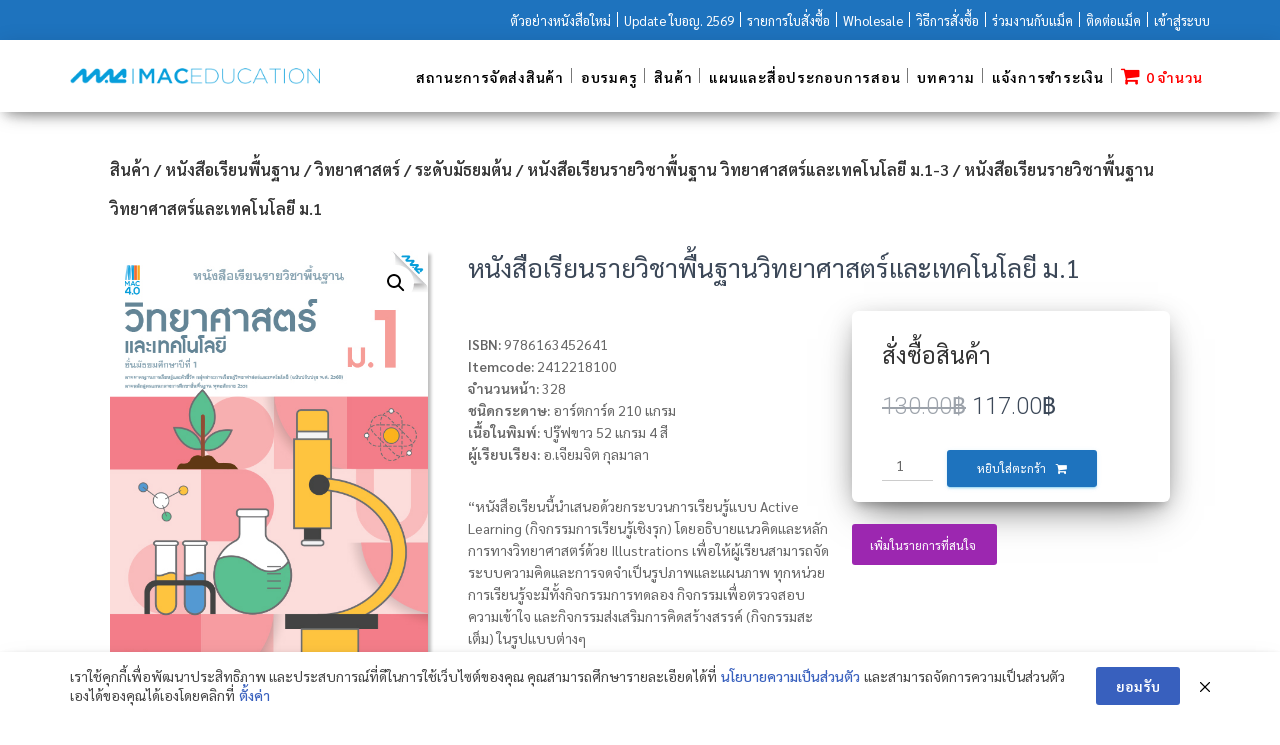

--- FILE ---
content_type: text/html; charset=UTF-8
request_url: https://www.maceducation.com/product/%E0%B8%AB%E0%B8%99%E0%B8%B1%E0%B8%87%E0%B8%AA%E0%B8%B7%E0%B8%AD%E0%B9%80%E0%B8%A3%E0%B8%B5%E0%B8%A2%E0%B8%99%E0%B8%A3%E0%B8%B2%E0%B8%A2%E0%B8%A7%E0%B8%B4%E0%B8%8A%E0%B8%B2%E0%B8%9E%E0%B8%B7%E0%B9%89%E0%B8%99%E0%B8%90%E0%B8%B2%E0%B8%99%E0%B8%A7%E0%B8%B4%E0%B8%97%E0%B8%A2%E0%B8%B2%E0%B8%A8%E0%B8%B2%E0%B8%AA%E0%B8%95%E0%B8%A3%E0%B9%8C%E0%B9%81%E0%B8%A5%E0%B8%B0%E0%B9%80%E0%B8%97%E0%B8%84%E0%B9%82%E0%B8%99%E0%B9%82%E0%B8%A5%E0%B8%A2%E0%B8%B5-%E0%B8%A1-1/
body_size: 148026
content:
<!DOCTYPE html>
<html lang="th">
<head>
<meta charset='UTF-8'>
<meta name="viewport" content="width=device-width, initial-scale=1">
<link rel="profile" href="http://gmpg.org/xfn/11">
				<script>document.documentElement.className = document.documentElement.className + ' yes-js js_active js'</script>
			<title>หนังสือเรียนรายวิชาพื้นฐานวิทยาศาสตร์และเทคโนโลยี ม.1 - แม็คเอ็ดดูเคชั่น</title>
<script>window._wca = window._wca || [];</script>

<!-- This site is optimized with the Yoast SEO plugin v12.0 - https://yoast.com/wordpress/plugins/seo/ -->
<link rel="canonical" href="https://www.maceducation.com/product/%e0%b8%ab%e0%b8%99%e0%b8%b1%e0%b8%87%e0%b8%aa%e0%b8%b7%e0%b8%ad%e0%b9%80%e0%b8%a3%e0%b8%b5%e0%b8%a2%e0%b8%99%e0%b8%a3%e0%b8%b2%e0%b8%a2%e0%b8%a7%e0%b8%b4%e0%b8%8a%e0%b8%b2%e0%b8%9e%e0%b8%b7%e0%b9%89%e0%b8%99%e0%b8%90%e0%b8%b2%e0%b8%99%e0%b8%a7%e0%b8%b4%e0%b8%97%e0%b8%a2%e0%b8%b2%e0%b8%a8%e0%b8%b2%e0%b8%aa%e0%b8%95%e0%b8%a3%e0%b9%8c%e0%b9%81%e0%b8%a5%e0%b8%b0%e0%b9%80%e0%b8%97%e0%b8%84%e0%b9%82%e0%b8%99%e0%b9%82%e0%b8%a5%e0%b8%a2%e0%b8%b5-%e0%b8%a1-1/" />
<meta property="og:locale" content="th_TH" />
<meta property="og:type" content="article" />
<meta property="og:title" content="หนังสือเรียนรายวิชาพื้นฐานวิทยาศาสตร์และเทคโนโลยี ม.1 - แม็คเอ็ดดูเคชั่น" />
<meta property="og:description" content="&quot;หนังสือเรียนนี้นำเสนอด้วยกระบวนการเรียนรู้แบบ Active Learning (กิจกรรมการเรียนรู้เชิงรุก) โดยอธิบายแนวคิดและหลักการทางวิทยาศาสตร์ด้วย Illustrations เพื่อให้ผู้เรียนสามารถจัดระบบความคิดและการจดจำเป็นรูปภาพและแผนภาพ ทุกหน่วยการเรียนรู้จะมีทั้งกิจกรรมการทดลอง กิจกรรมเพื่อตรวจสอบความเข้าใจ และกิจกรรมส่งเสริมการคิดสร้างสรรค์ (กิจกรรมสะเต็ม) ในรูปแบบต่างๆ

ทุกหน่วย มี “สรุปองค์ความรู้” ทั้ง 3 ด้าน K-knowledge, S-skills, A-attribute เพื่อการทบทวนเตรียมตัวสอบวัดระดับ นอกจากนี้ ยังมี “อภิธานศัพท์” ที่เกี่ยวข้องกับเนื้อหาที่เรียน ช่วยให้นักเรียนเข้าใจได้ชัดเจนมากขึ้น หนังสือเล่มนี้ ยังมี QR Code (MAC iLink) เชื่อมโยงไปยังเกร็ดความรู้เพิ่มเติม หรือบทสรุปหัวใจสำคัญของเนื้อหา ช่วยให้การเรียนรู้สนุกสนานและมีประสิทธิภาพมากขึ้น&quot;" />
<meta property="og:url" content="https://www.maceducation.com/product/%e0%b8%ab%e0%b8%99%e0%b8%b1%e0%b8%87%e0%b8%aa%e0%b8%b7%e0%b8%ad%e0%b9%80%e0%b8%a3%e0%b8%b5%e0%b8%a2%e0%b8%99%e0%b8%a3%e0%b8%b2%e0%b8%a2%e0%b8%a7%e0%b8%b4%e0%b8%8a%e0%b8%b2%e0%b8%9e%e0%b8%b7%e0%b9%89%e0%b8%99%e0%b8%90%e0%b8%b2%e0%b8%99%e0%b8%a7%e0%b8%b4%e0%b8%97%e0%b8%a2%e0%b8%b2%e0%b8%a8%e0%b8%b2%e0%b8%aa%e0%b8%95%e0%b8%a3%e0%b9%8c%e0%b9%81%e0%b8%a5%e0%b8%b0%e0%b9%80%e0%b8%97%e0%b8%84%e0%b9%82%e0%b8%99%e0%b9%82%e0%b8%a5%e0%b8%a2%e0%b8%b5-%e0%b8%a1-1/" />
<meta property="og:site_name" content="แม็คเอ็ดดูเคชั่น" />
<meta property="og:image" content="https://www.maceducation.com/wp-content/uploads/2018/11/2412218100-COVER_SB_Sci_Tech-M1_1.jpg" />
<meta property="og:image:secure_url" content="https://www.maceducation.com/wp-content/uploads/2018/11/2412218100-COVER_SB_Sci_Tech-M1_1.jpg" />
<meta property="og:image:width" content="537" />
<meta property="og:image:height" content="737" />
<meta name="twitter:card" content="summary_large_image" />
<meta name="twitter:description" content="&quot;หนังสือเรียนนี้นำเสนอด้วยกระบวนการเรียนรู้แบบ Active Learning (กิจกรรมการเรียนรู้เชิงรุก) โดยอธิบายแนวคิดและหลักการทางวิทยาศาสตร์ด้วย Illustrations เพื่อให้ผู้เรียนสามารถจัดระบบความคิดและการจดจำเป็นรูปภาพและแผนภาพ ทุกหน่วยการเรียนรู้จะมีทั้งกิจกรรมการทดลอง กิจกรรมเพื่อตรวจสอบความเข้าใจ และกิจกรรมส่งเสริมการคิดสร้างสรรค์ (กิจกรรมสะเต็ม) ในรูปแบบต่างๆ  ทุกหน่วย มี “สรุปองค์ความรู้” ทั้ง 3 ด้าน K-knowledge, S-skills, A-attribute เพื่อการทบทวนเตรียมตัวสอบวัดระดับ นอกจากนี้ ยังมี “อภิธานศัพท์” ที่เกี่ยวข้องกับเนื้อหาที่เรียน ช่วยให้นักเรียนเข้าใจได้ชัดเจนมากขึ้น หนังสือเล่มนี้ ยังมี QR Code (MAC iLink) เชื่อมโยงไปยังเกร็ดความรู้เพิ่มเติม หรือบทสรุปหัวใจสำคัญของเนื้อหา ช่วยให้การเรียนรู้สนุกสนานและมีประสิทธิภาพมากขึ้น&quot;" />
<meta name="twitter:title" content="หนังสือเรียนรายวิชาพื้นฐานวิทยาศาสตร์และเทคโนโลยี ม.1 - แม็คเอ็ดดูเคชั่น" />
<meta name="twitter:image" content="https://www.maceducation.com/wp-content/uploads/2018/11/2412218100-COVER_SB_Sci_Tech-M1_1.jpg" />
<script type='application/ld+json' class='yoast-schema-graph yoast-schema-graph--main'>{"@context":"https://schema.org","@graph":[{"@type":"WebSite","@id":"https://www.maceducation.com/#website","url":"https://www.maceducation.com/","name":"\u0e41\u0e21\u0e47\u0e04\u0e40\u0e2d\u0e47\u0e14\u0e14\u0e39\u0e40\u0e04\u0e0a\u0e31\u0e48\u0e19","potentialAction":{"@type":"SearchAction","target":"https://www.maceducation.com/?s={search_term_string}","query-input":"required name=search_term_string"}},{"@type":"ImageObject","@id":"https://www.maceducation.com/product/%e0%b8%ab%e0%b8%99%e0%b8%b1%e0%b8%87%e0%b8%aa%e0%b8%b7%e0%b8%ad%e0%b9%80%e0%b8%a3%e0%b8%b5%e0%b8%a2%e0%b8%99%e0%b8%a3%e0%b8%b2%e0%b8%a2%e0%b8%a7%e0%b8%b4%e0%b8%8a%e0%b8%b2%e0%b8%9e%e0%b8%b7%e0%b9%89%e0%b8%99%e0%b8%90%e0%b8%b2%e0%b8%99%e0%b8%a7%e0%b8%b4%e0%b8%97%e0%b8%a2%e0%b8%b2%e0%b8%a8%e0%b8%b2%e0%b8%aa%e0%b8%95%e0%b8%a3%e0%b9%8c%e0%b9%81%e0%b8%a5%e0%b8%b0%e0%b9%80%e0%b8%97%e0%b8%84%e0%b9%82%e0%b8%99%e0%b9%82%e0%b8%a5%e0%b8%a2%e0%b8%b5-%e0%b8%a1-1/#primaryimage","url":"https://www.maceducation.com/wp-content/uploads/2018/11/2412218100-COVER_SB_Sci_Tech-M1_1.jpg","width":537,"height":737},{"@type":"WebPage","@id":"https://www.maceducation.com/product/%e0%b8%ab%e0%b8%99%e0%b8%b1%e0%b8%87%e0%b8%aa%e0%b8%b7%e0%b8%ad%e0%b9%80%e0%b8%a3%e0%b8%b5%e0%b8%a2%e0%b8%99%e0%b8%a3%e0%b8%b2%e0%b8%a2%e0%b8%a7%e0%b8%b4%e0%b8%8a%e0%b8%b2%e0%b8%9e%e0%b8%b7%e0%b9%89%e0%b8%99%e0%b8%90%e0%b8%b2%e0%b8%99%e0%b8%a7%e0%b8%b4%e0%b8%97%e0%b8%a2%e0%b8%b2%e0%b8%a8%e0%b8%b2%e0%b8%aa%e0%b8%95%e0%b8%a3%e0%b9%8c%e0%b9%81%e0%b8%a5%e0%b8%b0%e0%b9%80%e0%b8%97%e0%b8%84%e0%b9%82%e0%b8%99%e0%b9%82%e0%b8%a5%e0%b8%a2%e0%b8%b5-%e0%b8%a1-1/#webpage","url":"https://www.maceducation.com/product/%e0%b8%ab%e0%b8%99%e0%b8%b1%e0%b8%87%e0%b8%aa%e0%b8%b7%e0%b8%ad%e0%b9%80%e0%b8%a3%e0%b8%b5%e0%b8%a2%e0%b8%99%e0%b8%a3%e0%b8%b2%e0%b8%a2%e0%b8%a7%e0%b8%b4%e0%b8%8a%e0%b8%b2%e0%b8%9e%e0%b8%b7%e0%b9%89%e0%b8%99%e0%b8%90%e0%b8%b2%e0%b8%99%e0%b8%a7%e0%b8%b4%e0%b8%97%e0%b8%a2%e0%b8%b2%e0%b8%a8%e0%b8%b2%e0%b8%aa%e0%b8%95%e0%b8%a3%e0%b9%8c%e0%b9%81%e0%b8%a5%e0%b8%b0%e0%b9%80%e0%b8%97%e0%b8%84%e0%b9%82%e0%b8%99%e0%b9%82%e0%b8%a5%e0%b8%a2%e0%b8%b5-%e0%b8%a1-1/","inLanguage":"th","name":"\u0e2b\u0e19\u0e31\u0e07\u0e2a\u0e37\u0e2d\u0e40\u0e23\u0e35\u0e22\u0e19\u0e23\u0e32\u0e22\u0e27\u0e34\u0e0a\u0e32\u0e1e\u0e37\u0e49\u0e19\u0e10\u0e32\u0e19\u0e27\u0e34\u0e17\u0e22\u0e32\u0e28\u0e32\u0e2a\u0e15\u0e23\u0e4c\u0e41\u0e25\u0e30\u0e40\u0e17\u0e04\u0e42\u0e19\u0e42\u0e25\u0e22\u0e35 \u0e21.1 - \u0e41\u0e21\u0e47\u0e04\u0e40\u0e2d\u0e47\u0e14\u0e14\u0e39\u0e40\u0e04\u0e0a\u0e31\u0e48\u0e19","isPartOf":{"@id":"https://www.maceducation.com/#website"},"primaryImageOfPage":{"@id":"https://www.maceducation.com/product/%e0%b8%ab%e0%b8%99%e0%b8%b1%e0%b8%87%e0%b8%aa%e0%b8%b7%e0%b8%ad%e0%b9%80%e0%b8%a3%e0%b8%b5%e0%b8%a2%e0%b8%99%e0%b8%a3%e0%b8%b2%e0%b8%a2%e0%b8%a7%e0%b8%b4%e0%b8%8a%e0%b8%b2%e0%b8%9e%e0%b8%b7%e0%b9%89%e0%b8%99%e0%b8%90%e0%b8%b2%e0%b8%99%e0%b8%a7%e0%b8%b4%e0%b8%97%e0%b8%a2%e0%b8%b2%e0%b8%a8%e0%b8%b2%e0%b8%aa%e0%b8%95%e0%b8%a3%e0%b9%8c%e0%b9%81%e0%b8%a5%e0%b8%b0%e0%b9%80%e0%b8%97%e0%b8%84%e0%b9%82%e0%b8%99%e0%b9%82%e0%b8%a5%e0%b8%a2%e0%b8%b5-%e0%b8%a1-1/#primaryimage"},"datePublished":"2018-11-21T14:59:48+07:00","dateModified":"2026-01-19T00:55:48+07:00"}]}</script>
<!-- / Yoast SEO plugin. -->

<link rel='dns-prefetch' href='//s0.wp.com' />
<link rel='dns-prefetch' href='//secure.gravatar.com' />
<link rel='dns-prefetch' href='//cdn.jsdelivr.net' />
<link rel='dns-prefetch' href='//maxcdn.bootstrapcdn.com' />
<link rel='dns-prefetch' href='//fonts.googleapis.com' />
<link rel='dns-prefetch' href='//s.w.org' />
<link rel="alternate" type="application/rss+xml" title="แม็คเอ็ดดูเคชั่น &raquo; ฟีด" href="https://www.maceducation.com/feed/" />
<link rel="alternate" type="application/rss+xml" title="แม็คเอ็ดดูเคชั่น &raquo; ฟีดความเห็น" href="https://www.maceducation.com/comments/feed/" />
		<script type="text/javascript">
			window._wpemojiSettings = {"baseUrl":"https:\/\/s.w.org\/images\/core\/emoji\/2.4\/72x72\/","ext":".png","svgUrl":"https:\/\/s.w.org\/images\/core\/emoji\/2.4\/svg\/","svgExt":".svg","source":{"concatemoji":"https:\/\/www.maceducation.com\/wp-includes\/js\/wp-emoji-release.min.js?ver=4.9.4"}};
			!function(a,b,c){function d(a,b){var c=String.fromCharCode;l.clearRect(0,0,k.width,k.height),l.fillText(c.apply(this,a),0,0);var d=k.toDataURL();l.clearRect(0,0,k.width,k.height),l.fillText(c.apply(this,b),0,0);var e=k.toDataURL();return d===e}function e(a){var b;if(!l||!l.fillText)return!1;switch(l.textBaseline="top",l.font="600 32px Arial",a){case"flag":return!(b=d([55356,56826,55356,56819],[55356,56826,8203,55356,56819]))&&(b=d([55356,57332,56128,56423,56128,56418,56128,56421,56128,56430,56128,56423,56128,56447],[55356,57332,8203,56128,56423,8203,56128,56418,8203,56128,56421,8203,56128,56430,8203,56128,56423,8203,56128,56447]),!b);case"emoji":return b=d([55357,56692,8205,9792,65039],[55357,56692,8203,9792,65039]),!b}return!1}function f(a){var c=b.createElement("script");c.src=a,c.defer=c.type="text/javascript",b.getElementsByTagName("head")[0].appendChild(c)}var g,h,i,j,k=b.createElement("canvas"),l=k.getContext&&k.getContext("2d");for(j=Array("flag","emoji"),c.supports={everything:!0,everythingExceptFlag:!0},i=0;i<j.length;i++)c.supports[j[i]]=e(j[i]),c.supports.everything=c.supports.everything&&c.supports[j[i]],"flag"!==j[i]&&(c.supports.everythingExceptFlag=c.supports.everythingExceptFlag&&c.supports[j[i]]);c.supports.everythingExceptFlag=c.supports.everythingExceptFlag&&!c.supports.flag,c.DOMReady=!1,c.readyCallback=function(){c.DOMReady=!0},c.supports.everything||(h=function(){c.readyCallback()},b.addEventListener?(b.addEventListener("DOMContentLoaded",h,!1),a.addEventListener("load",h,!1)):(a.attachEvent("onload",h),b.attachEvent("onreadystatechange",function(){"complete"===b.readyState&&c.readyCallback()})),g=c.source||{},g.concatemoji?f(g.concatemoji):g.wpemoji&&g.twemoji&&(f(g.twemoji),f(g.wpemoji)))}(window,document,window._wpemojiSettings);
		</script>
		<style type="text/css">
img.wp-smiley,
img.emoji {
	display: inline !important;
	border: none !important;
	box-shadow: none !important;
	height: 1em !important;
	width: 1em !important;
	margin: 0 .07em !important;
	vertical-align: -0.1em !important;
	background: none !important;
	padding: 0 !important;
}
</style>
<link rel='stylesheet' id='void-grid-main-css'  href='https://www.maceducation.com/wp-content/plugins/void-elementor-post-grid-addon-for-elementor-page-builder/assets/css/main.css?ver=1.0' type='text/css' media='all' />
<link rel='stylesheet' id='void-grid-bootstrap-css'  href='https://www.maceducation.com/wp-content/plugins/void-elementor-post-grid-addon-for-elementor-page-builder/assets/css/bootstrap.min.css?ver=3.3.7' type='text/css' media='all' />
<link rel='stylesheet' id='bootstrap-css'  href='https://www.maceducation.com/wp-content/themes/hestia/assets/bootstrap/css/bootstrap.min.css?ver=1.0.1' type='text/css' media='all' />
<link rel='stylesheet' id='hestia-font-sizes-css'  href='https://www.maceducation.com/wp-content/themes/hestia/assets/css/font-sizes.css?ver=1.1.71' type='text/css' media='all' />
<link rel='stylesheet' id='cff-css'  href='https://www.maceducation.com/wp-content/plugins/custom-facebook-feed/css/cff-style.css?ver=2.12.2' type='text/css' media='all' />
<link rel='stylesheet' id='sb-font-awesome-css'  href='https://maxcdn.bootstrapcdn.com/font-awesome/4.7.0/css/font-awesome.min.css?ver=4.9.4' type='text/css' media='all' />
<link rel='stylesheet' id='wpfc-css'  href='https://www.maceducation.com/wp-content/plugins/gs-facebook-comments/public/css/wpfc-public.css?ver=1.5' type='text/css' media='all' />
<link rel='stylesheet' id='pdpa-thailand-public-css'  href='https://www.maceducation.com/wp-content/plugins/pdpa-thailand/public/assets/css/pdpa-thailand-public.min.css?ver=1.2.3' type='text/css' media='all' />
<link rel='stylesheet' id='premmerce_search_css-css'  href='https://www.maceducation.com/wp-content/plugins/premmerce-search/assets/frontend/css/autocomplete.css?ver=4.9.4' type='text/css' media='all' />
<link rel='stylesheet' id='ssb-ui-style-css'  href='https://www.maceducation.com/wp-content/plugins/sticky-side-buttons/assets/css/ssb-ui-style.css?ver=4.9.4' type='text/css' media='all' />
<style id='ssb-ui-style-inline-css' type='text/css'>
#ssb-btn-0{background: #1e73be;}
#ssb-btn-0:hover{background:rgba(30,115,190,0.9);}
#ssb-btn-0 a{color: #ffffff;}
.ssb-share-btn,.ssb-share-btn .ssb-social-popup{background:#1e73be;color:#ffffff}.ssb-share-btn:hover{background:rgba(30,115,190,0.9);}.ssb-share-btn a{color:#ffffff !important;}#ssb-btn-1{background: #1e73be;}
#ssb-btn-1:hover{background:rgba(30,115,190,0.9);}
#ssb-btn-1 a{color: #ffffff;}
#ssb-btn-2{background: #1e73be;}
#ssb-btn-2:hover{background:rgba(30,115,190,0.9);}
#ssb-btn-2 a{color: #ffffff;}

</style>
<link rel='stylesheet' id='ssb-fontawesome-css'  href='https://www.maceducation.com/wp-content/plugins/sticky-side-buttons/assets/css/font-awesome.css?ver=4.9.4' type='text/css' media='all' />
<link rel='stylesheet' id='woo-stickers-by-webline-css'  href='https://www.maceducation.com/wp-content/plugins/woo-stickers-by-webline/public/css/woo-stickers-by-webline-public.css?ver=1.1.1' type='text/css' media='all' />
<link rel='stylesheet' id='wpmenucart-icons-css'  href='https://www.maceducation.com/wp-content/plugins/woocommerce-menu-bar-cart/css/wpmenucart-icons.css?ver=4.9.4' type='text/css' media='all' />
<link rel='stylesheet' id='wpmenucart-fontawesome-css'  href='https://www.maceducation.com/wp-content/plugins/woocommerce-menu-bar-cart/css/wpmenucart-fontawesome.css?ver=4.9.4' type='text/css' media='all' />
<link rel='stylesheet' id='wpmenucart-css'  href='https://www.maceducation.com/wp-content/plugins/woocommerce-menu-bar-cart/css/wpmenucart-main.css?ver=4.9.4' type='text/css' media='all' />
<link rel='stylesheet' id='photoswipe-css'  href='https://www.maceducation.com/wp-content/plugins/woocommerce/assets/css/photoswipe/photoswipe.css?ver=3.5.10' type='text/css' media='all' />
<link rel='stylesheet' id='photoswipe-default-skin-css'  href='https://www.maceducation.com/wp-content/plugins/woocommerce/assets/css/photoswipe/default-skin/default-skin.css?ver=3.5.10' type='text/css' media='all' />
<link rel='stylesheet' id='woocommerce-layout-css'  href='https://www.maceducation.com/wp-content/plugins/woocommerce/assets/css/woocommerce-layout.css?ver=3.5.10' type='text/css' media='all' />
<style id='woocommerce-layout-inline-css' type='text/css'>

	.infinite-scroll .woocommerce-pagination {
		display: none;
	}
</style>
<link rel='stylesheet' id='woocommerce-smallscreen-css'  href='https://www.maceducation.com/wp-content/plugins/woocommerce/assets/css/woocommerce-smallscreen.css?ver=3.5.10' type='text/css' media='only screen and (max-width: 768px)' />
<link rel='stylesheet' id='woocommerce-general-css'  href='https://www.maceducation.com/wp-content/plugins/woocommerce/assets/css/woocommerce.css?ver=3.5.10' type='text/css' media='all' />
<style id='woocommerce-inline-inline-css' type='text/css'>
.woocommerce form .form-row .required { visibility: visible; }
</style>
<link rel='stylesheet' id='wpdt-payment-style-css'  href='https://www.maceducation.com/wp-content/plugins/wpdt-payment/wpdt-payment.css?ver=4.9.4' type='text/css' media='all' />
<link rel='stylesheet' id='yith_wcas_frontend-css'  href='https://www.maceducation.com/wp-content/plugins/yith-woocommerce-ajax-search/assets/css/yith_wcas_ajax_search.css?ver=4.9.4' type='text/css' media='all' />
<link rel='stylesheet' id='woocommerce_prettyPhoto_css-css'  href='//www.maceducation.com/wp-content/plugins/woocommerce/assets/css/prettyPhoto.css?ver=4.9.4' type='text/css' media='all' />
<link rel='stylesheet' id='jquery-selectBox-css'  href='https://www.maceducation.com/wp-content/plugins/yith-woocommerce-wishlist/assets/css/jquery.selectBox.css?ver=1.2.0' type='text/css' media='all' />
<link rel='stylesheet' id='yith-wcwl-font-awesome-css'  href='https://www.maceducation.com/wp-content/plugins/yith-woocommerce-wishlist/assets/css/font-awesome.min.css?ver=4.7.0' type='text/css' media='all' />
<link rel='stylesheet' id='yith-wcwl-main-css'  href='https://www.maceducation.com/wp-content/plugins/yith-woocommerce-wishlist/assets/css/style.css?ver=2.2.16' type='text/css' media='all' />
<style id='yith-wcwl-main-inline-css' type='text/css'>
.woocommerce a.add_to_wishlist.button.alt{background:#1e73be;color:#ffffff;border-color:#1e73be;}.woocommerce a.add_to_wishlist.button.alt:hover{background:#1e73be;color:#ffffff;border-color:#1e73be;}.woocommerce .wishlist_table a.add_to_cart.button.alt{background:#1e73be;color:#ffffff;border-color:#1e73be;}.woocommerce .wishlist_table a.add_to_cart.button.alt:hover{background:#1e73be;color:#ffffff;border-color:#1e73be;}.woocommerce a.button.ask-an-estimate-button,
                                            .woocommerce .hidden-title-form button,
                                            .yith-wcwl-wishlist-new .create-wishlist-button,
                                            .wishlist_manage_table tfoot button.submit-wishlist-changes,
                                            .yith-wcwl-wishlist-search-form button.wishlist-search-button{background:#333333;color:#ffffff;border-color:#333333;}.woocommerce a.button.ask-an-estimate-button:hover,
                                            .woocommerce .hidden-title-form button:hover,
                                            .yith-wcwl-wishlist-new .create-wishlist-button:hover,
                                            .wishlist_manage_table tfoot button.submit-wishlist-changes:hover,
                                            .yith-wcwl-wishlist-search-form button.wishlist-search-button:hover{background:#4f4f4f;color:#ffffff;border-color:#4f4f4f;}.woocommerce .wishlist-title a.show-title-form,
                                            .woocommerce .hidden-title-form a.hide-title-form,
                                            .wishlist_manage_table tfoot a.create-new-wishlist{background:#ffffff;color:#858484;border-color:#c6c6c6;}.woocommerce .wishlist-title a.show-title-form:hover,
                                            .woocommerce .hidden-title-form a.hide-title-form:hover,
                                            .wishlist_manage_table tfoot a.create-new-wishlist:hover{background:#4f4f4f;color:#ffffff;border-color:#4f4f4f;}.woocommerce table.shop_table.wishlist_table{background:#ffffff;color:#6d6c6c;border-color:#ffffff;}.wishlist_table thead,
                                            .wishlist_table tfoot,
                                            .yith-wcwl-wishlist-new,
                                            .yith-wcwl-wishlist-search-form,
                                            .widget_yith-wcwl-lists ul.dropdown li.current a,
                                            .widget_yith-wcwl-lists ul.dropdown li a:hover,
                                            .selectBox-dropdown-menu.selectBox-options li.selectBox-selected a,
                                            .selectBox-dropdown-menu.selectBox-options li.selectBox-hover a{background:#f4f4f4;}.wishlist_table .add_to_cart, a.add_to_wishlist.button.alt { border-radius: 16px; -moz-border-radius: 16px; -webkit-border-radius: 16px; }
</style>
<link rel='stylesheet' id='font-awesome-css'  href='https://www.maceducation.com/wp-content/plugins/elementor/assets/lib/font-awesome/css/font-awesome.min.css?ver=4.7.0' type='text/css' media='all' />
<style id='font-awesome-inline-css' type='text/css'>
[data-font="FontAwesome"]:before {font-family: 'FontAwesome' !important;content: attr(data-icon) !important;speak: none !important;font-weight: normal !important;font-variant: normal !important;text-transform: none !important;line-height: 1 !important;font-style: normal !important;-webkit-font-smoothing: antialiased !important;-moz-osx-font-smoothing: grayscale !important;}
</style>
<link rel='stylesheet' id='hestia_style-css'  href='https://www.maceducation.com/wp-content/themes/hestia/style.css?ver=1.1.71' type='text/css' media='all' />
<style id='hestia_style-inline-css' type='text/css'>


.header-filter.header-filter-gradient:before {
	background-color: transparent;
} 	
a, 
.navbar .dropdown-menu li:hover > a,
.navbar .dropdown-menu li:focus > a,
.navbar .dropdown-menu li:active > a,
.navbar.navbar-not-transparent .nav > li:not(.btn).on-section > a, 
.navbar.navbar-not-transparent .nav > li.on-section:not(.btn) > a, 
.navbar.navbar-not-transparent .nav > li.on-section:not(.btn):hover > a, 
.navbar.navbar-not-transparent .nav > li.on-section:not(.btn):focus > a, 
.navbar.navbar-not-transparent .nav > li.on-section:not(.btn):active > a, 
body:not(.home) .navbar-default .navbar-nav > .active:not(.btn) > a,
body:not(.home) .navbar-default .navbar-nav > .active:not(.btn) > a:hover,
body:not(.home) .navbar-default .navbar-nav > .active:not(.btn) > a:focus,
.hestia-blogs article:nth-child(6n+1) .category a, a:hover, .card-blog a.moretag:hover, .card-blog a.more-link:hover, .widget a:hover {
    color:#029cdb;
}

.pagination span.current, .pagination span.current:focus, .pagination span.current:hover {
	border-color:#029cdb
}
           
button,
button:hover,           
input[type="button"],
input[type="button"]:hover,
input[type="submit"],
input[type="submit"]:hover,
input#searchsubmit, 
.pagination span.current, 
.pagination span.current:focus, 
.pagination span.current:hover,
.btn.btn-primary,
.btn.btn-primary:link,
.btn.btn-primary:hover, 
.btn.btn-primary:focus, 
.btn.btn-primary:active, 
.btn.btn-primary.active, 
.btn.btn-primary.active:focus, 
.btn.btn-primary.active:hover,
.btn.btn-primary:active:hover, 
.btn.btn-primary:active:focus, 
.btn.btn-primary:active:hover,
.hestia-sidebar-open.btn.btn-rose,
.hestia-sidebar-close.btn.btn-rose,
.hestia-sidebar-open.btn.btn-rose:hover,
.hestia-sidebar-close.btn.btn-rose:hover,
.hestia-sidebar-open.btn.btn-rose:focus,
.hestia-sidebar-close.btn.btn-rose:focus,
.label.label-primary,
.hestia-work .portfolio-item:nth-child(6n+1) .label,
.nav-cart .nav-cart-content .widget .buttons .button{
    background-color: #029cdb;
}

@media (max-width: 768px) { 
	
	.navbar-default .navbar-nav>li>a:hover,
	.navbar-default .navbar-nav>li>a:focus,
	.navbar .navbar-nav .dropdown .dropdown-menu li a:hover,
	.navbar .navbar-nav .dropdown .dropdown-menu li a:focus,
	.navbar button.navbar-toggle:hover,
	.navbar .navbar-nav li:hover > a i {
	    color: #029cdb;
	}
}

button,
.button,
input[type="submit"], 
input[type="button"], 
.btn.btn-primary,
.hestia-sidebar-open.btn.btn-rose,
.hestia-sidebar-close.btn.btn-rose {
    -webkit-box-shadow: 0 2px 2px 0 rgba(2,156,219,0.14),0 3px 1px -2px rgba(2,156,219,0.2),0 1px 5px 0 rgba(2,156,219,0.12);
    box-shadow: 0 2px 2px 0 rgba(2,156,219,0.14),0 3px 1px -2px rgba(2,156,219,0.2),0 1px 5px 0 rgba(2,156,219,0.12);
}

.card .header-primary, .card .content-primary {
    background: #029cdb;
}
.button:hover,
button:hover,
input[type="submit"]:hover,
input[type="button"]:hover,
input#searchsubmit:hover, 
.pagination span.current, 
.btn.btn-primary:hover, 
.btn.btn-primary:focus, 
.btn.btn-primary:active, 
.btn.btn-primary.active, 
.btn.btn-primary:active:focus, 
.btn.btn-primary:active:hover, 
.hestia-sidebar-open.btn.btn-rose:hover,
.hestia-sidebar-close.btn.btn-rose:hover,
.pagination span.current:hover{
	-webkit-box-shadow: 0 14px 26px -12pxrgba(2,156,219,0.42),0 4px 23px 0 rgba(0,0,0,0.12),0 8px 10px -5px rgba(2,156,219,0.2);
    box-shadow: 0 14px 26px -12px rgba(2,156,219,0.42),0 4px 23px 0 rgba(0,0,0,0.12),0 8px 10px -5px rgba(2,156,219,0.2);
	color: #fff;
}
.form-group.is-focused .form-control {
background-image: -webkit-gradient(linear,left top, left bottom,from(#029cdb),to(#029cdb)),-webkit-gradient(linear,left top, left bottom,from(#d2d2d2),to(#d2d2d2));
	background-image: -webkit-linear-gradient(#029cdb),to(#029cdb),-webkit-linear-gradient(#d2d2d2,#d2d2d2);
	background-image: linear-gradient(#029cdb),to(#029cdb),linear-gradient(#d2d2d2,#d2d2d2);
}
 .navbar:not(.navbar-transparent) li:not(.btn):hover > a,
 .navbar.full-screen-menu.navbar-transparent li:not(.btn):hover > a,
 .navbar.full-screen-menu .navbar-toggle:hover,
 .navbar:not(.navbar-transparent) .nav-cart:hover, 
 .navbar:not(.navbar-transparent) .hestia-toggle-search:hover {
		 color:#029cdb}
.header-filter-gradient { 
	background: linear-gradient(45deg, rgb(30,115,190) 0%, rgb(96,143,169) 100%); 
} 
.hestia-top-bar, .hestia-top-bar .widget.widget_shopping_cart .cart_list {
			background-color: #363537
		}
		.hestia-top-bar .widget .label-floating input[type=search]:-webkit-autofill {
			-webkit-box-shadow: inset 0 0 0px 9999px #363537
		}.hestia-top-bar, .hestia-top-bar .widget .label-floating input[type=search], .hestia-top-bar .widget.widget_search form.form-group:before, .hestia-top-bar .widget.widget_product_search form.form-group:before, .hestia-top-bar .widget.widget_shopping_cart:before {
			color: #ffffff
		} 
		.hestia-top-bar .widget .label-floating input[type=search]{
			-webkit-text-fill-color:#ffffff !important 
		}.hestia-top-bar a, .hestia-top-bar .top-bar-nav li a {
			color: #ffffff
		}.hestia-top-bar a:hover, .hestia-top-bar .top-bar-nav li a:hover {
			color: #eeeeee
		}
.customize-partial-edit-shortcut-hestia_page_editor{
				display:none;
			}
</style>
<link rel='stylesheet' id='hestia_woocommerce_style-css'  href='https://www.maceducation.com/wp-content/themes/hestia/assets/css/woocommerce.css?ver=1.1.71' type='text/css' media='all' />
<style id='hestia_woocommerce_style-inline-css' type='text/css'>

.woocommerce-cart .shop_table .actions .coupon .input-text:focus,
.woocommerce-checkout #customer_details .input-text:focus, .woocommerce-checkout #customer_details select:focus,
.woocommerce-checkout #order_review .input-text:focus,
.woocommerce-checkout #order_review select:focus,
.woocommerce-checkout .woocommerce-form .input-text:focus,
.woocommerce-checkout .woocommerce-form select:focus,
.woocommerce div.product form.cart .variations select:focus,
.woocommerce .woocommerce-ordering select:focus {
	background-image: -webkit-gradient(linear,left top, left bottom,from(#029cdb),to(#029cdb)),-webkit-gradient(linear,left top, left bottom,from(#d2d2d2),to(#d2d2d2));
	background-image: -webkit-linear-gradient(#029cdb),to(#029cdb),-webkit-linear-gradient(#d2d2d2,#d2d2d2);
	background-image: linear-gradient(#029cdb),to(#029cdb),linear-gradient(#d2d2d2,#d2d2d2);
}
.woocommerce div.product .woocommerce-tabs ul.tabs.wc-tabs li.active a {
	color:#029cdb;
}
.woocommerce div.product .woocommerce-tabs ul.tabs.wc-tabs li.active a,
.woocommerce div.product .woocommerce-tabs ul.tabs.wc-tabs li a:hover {
	border-color:#029cdb
}
.added_to_cart.wc-forward:hover,
#add_payment_method .wc-proceed-to-checkout a.checkout-button:hover,
#add_payment_method .wc-proceed-to-checkout a.checkout-button,
.added_to_cart.wc-forward,
.woocommerce nav.woocommerce-pagination ul li span.current,
.woocommerce ul.products li.product .onsale,
.woocommerce span.onsale,
.woocommerce .single-product div.product form.cart .button,
.woocommerce #respond input#submit,
.woocommerce button.button,
.woocommerce input.button,
.woocommerce-cart .wc-proceed-to-checkout a.checkout-button,
.woocommerce-checkout .wc-proceed-to-checkout a.checkout-button,
.woocommerce #respond input#submit.alt,
.woocommerce a.button.alt,
.woocommerce button.button.alt,
.woocommerce input.button.alt,
.woocommerce input.button:disabled,
.woocommerce input.button:disabled[disabled],
.woocommerce a.button.wc-backward:hover,
.woocommerce a.button.wc-backward,
.woocommerce .single-product div.product form.cart .button:hover,
.woocommerce #respond input#submit:hover,
.woocommerce button.button:hover,
.woocommerce input.button:hover,
.woocommerce-cart .wc-proceed-to-checkout a.checkout-button:hover,
.woocommerce-checkout .wc-proceed-to-checkout a.checkout-button:hover,
.woocommerce #respond input#submit.alt:hover,
.woocommerce a.button.alt:hover,
.woocommerce button.button.alt:hover,
.woocommerce input.button.alt:hover,
.woocommerce input.button:disabled:hover,
.woocommerce input.button:disabled[disabled]:hover,
.woocommerce #respond input#submit.alt.disabled,
.woocommerce #respond input#submit.alt.disabled:hover,
.woocommerce #respond input#submit.alt:disabled,
.woocommerce #respond input#submit.alt:disabled:hover,
.woocommerce #respond input#submit.alt:disabled[disabled],
.woocommerce #respond input#submit.alt:disabled[disabled]:hover,
.woocommerce a.button.alt.disabled,
.woocommerce a.button.alt.disabled:hover,
.woocommerce a.button.alt:disabled,
.woocommerce a.button.alt:disabled:hover,
.woocommerce a.button.alt:disabled[disabled],
.woocommerce a.button.alt:disabled[disabled]:hover,
.woocommerce button.button.alt.disabled,
.woocommerce button.button.alt.disabled:hover,
.woocommerce button.button.alt:disabled,
.woocommerce button.button.alt:disabled:hover,
.woocommerce button.button.alt:disabled[disabled],
.woocommerce button.button.alt:disabled[disabled]:hover,
.woocommerce input.button.alt.disabled,
.woocommerce input.button.alt.disabled:hover,
.woocommerce input.button.alt:disabled,
.woocommerce input.button.alt:disabled:hover,
.woocommerce input.button.alt:disabled[disabled],
.woocommerce input.button.alt:disabled[disabled]:hover,
.woocommerce a.button.woocommerce-Button,
.woocommerce-account .woocommerce-button,
.woocommerce-account .woocommerce-Button,
.woocommerce-account a.button,
.woocommerce-account .woocommerce-button:hover,
.woocommerce-account .woocommerce-Button:hover,
.woocommerce-account a.button:hover,
#secondary div[id^=woocommerce_price_filter] .price_slider .ui-slider-range,
.footer div[id^=woocommerce_price_filter] .price_slider .ui-slider-range,
div[id^=woocommerce_product_tag_cloud].widget a,
div[id^=woocommerce_widget_cart].widget .buttons .button {
    background-color: #029cdb;
}
.added_to_cart.wc-forward,
.woocommerce .single-product div.product form.cart .button,
.woocommerce #respond input#submit,
.woocommerce button.button,
.woocommerce input.button,
#add_payment_method .wc-proceed-to-checkout a.checkout-button,
.woocommerce-cart .wc-proceed-to-checkout a.checkout-button,
.woocommerce-checkout .wc-proceed-to-checkout a.checkout-button,
.woocommerce #respond input#submit.alt,
.woocommerce a.button.alt,
.woocommerce button.button.alt,
.woocommerce input.button.alt,
.woocommerce input.button:disabled,
.woocommerce input.button:disabled[disabled],
.woocommerce a.button.wc-backward,
.woocommerce div[id^=woocommerce_widget_cart].widget .buttons .button,
.woocommerce-account .woocommerce-button,
.woocommerce-account .woocommerce-Button,
.woocommerce-account a.button {
    -webkit-box-shadow: 0 2px 2px 0 rgba(2,156,219,0.14),0 3px 1px -2px rgba(2,156,219,0.2),0 1px 5px 0 rgba(2,156,219,0.12);
    box-shadow: 0 2px 2px 0 rgba(2,156,219,0.14),0 3px 1px -2px rgba(2,156,219,0.2),0 1px 5px 0 rgba(2,156,219,0.12);
}
.woocommerce nav.woocommerce-pagination ul li span.current,
.added_to_cart.wc-forward:hover,
.woocommerce .single-product div.product form.cart .button:hover,
.woocommerce #respond input#submit:hover,
.woocommerce button.button:hover,
.woocommerce input.button:hover,
#add_payment_method .wc-proceed-to-checkout a.checkout-button:hover,
.woocommerce-cart .wc-proceed-to-checkout a.checkout-button:hover,
.woocommerce-checkout .wc-proceed-to-checkout a.checkout-button:hover,
.woocommerce #respond input#submit.alt:hover,
.woocommerce a.button.alt:hover,
.woocommerce button.button.alt:hover,
.woocommerce input.button.alt:hover,
.woocommerce input.button:disabled:hover,
.woocommerce input.button:disabled[disabled]:hover,
.woocommerce a.button.wc-backward:hover,
.woocommerce div[id^=woocommerce_widget_cart].widget .buttons .button:hover,
.hestia-sidebar-open.btn.btn-rose:hover,
.hestia-sidebar-close.btn.btn-rose:hover,
.pagination span.current:hover,
.woocommerce-account .woocommerce-button:hover,
.woocommerce-account .woocommerce-Button:hover,
.woocommerce-account a.button:hover {
	-webkit-box-shadow: 0 14px 26px -12pxrgba(2,156,219,0.42),0 4px 23px 0 rgba(0,0,0,0.12),0 8px 10px -5px rgba(2,156,219,0.2);
    box-shadow: 0 14px 26px -12px rgba(2,156,219,0.42),0 4px 23px 0 rgba(0,0,0,0.12),0 8px 10px -5px rgba(2,156,219,0.2);
	color: #fff;
}
#secondary div[id^=woocommerce_price_filter] .price_slider .ui-slider-handle,
.footer div[id^=woocommerce_price_filter] .price_slider .ui-slider-handle {
	border-color: #029cdb;
}
</style>
<link rel='stylesheet' id='hestia_fonts-css'  href='https://fonts.googleapis.com/css?family=Roboto%3A300%2C400%2C500%2C700%7CRoboto+Slab%3A400%2C700&#038;subset=latin%2Clatin-ext&#038;ver=1.1.71' type='text/css' media='all' />
<link rel='stylesheet' id='bxslider-css-css'  href='https://cdn.jsdelivr.net/bxslider/4.2.12/jquery.bxslider.css?ver=4.9.4' type='text/css' media='all' />
<link rel='stylesheet' id='custom-css-css'  href='https://www.maceducation.com/wp-content/themes/hestia/css/theme-custom.css?ver=4.9.4' type='text/css' media='all' />
<link rel='stylesheet' id='font-sarabu-css'  href='https://fonts.googleapis.com/css?family=Sarabun%3A400%2C500%2C600&#038;display=swap&#038;ver=4.9.4' type='text/css' media='all' />
<link rel='stylesheet' id='bellows-css'  href='https://www.maceducation.com/wp-content/plugins/bellows-accordion-menu/assets/css/bellows.min.css?ver=1.2.1' type='text/css' media='all' />
<link rel='stylesheet' id='bellows-font-awesome-css'  href='https://www.maceducation.com/wp-content/plugins/bellows-accordion-menu/assets/css/fontawesome/css/font-awesome.min.css?ver=1.2.1' type='text/css' media='all' />
<link rel='stylesheet' id='bellows-vanilla-css'  href='https://www.maceducation.com/wp-content/plugins/bellows-accordion-menu/assets/css/skins/vanilla.css?ver=1.2.1' type='text/css' media='all' />
<link rel='stylesheet' id='jetpack_css-css'  href='https://www.maceducation.com/wp-content/plugins/jetpack/css/jetpack.css?ver=7.1.5' type='text/css' media='all' />
<link rel='stylesheet' id='wppb_stylesheet-css'  href='https://www.maceducation.com/wp-content/plugins/profile-builder/assets/css/style-front-end.css?ver=3.0.6' type='text/css' media='all' />
<script type='text/javascript' src='https://www.maceducation.com/wp-includes/js/jquery/jquery.js?ver=1.12.4'></script>
<script type='text/javascript' src='https://www.maceducation.com/wp-includes/js/jquery/jquery-migrate.min.js?ver=1.4.1'></script>
<script type='text/javascript' src='https://www.maceducation.com/wp-content/plugins/gs-facebook-comments/public/js/wpfc-public.js?ver=1.5'></script>
<script type='text/javascript' src='https://www.maceducation.com/wp-includes/js/jquery/ui/core.min.js?ver=1.11.4'></script>
<script type='text/javascript' src='https://www.maceducation.com/wp-includes/js/jquery/ui/widget.min.js?ver=1.11.4'></script>
<script type='text/javascript' src='https://www.maceducation.com/wp-includes/js/jquery/ui/position.min.js?ver=1.11.4'></script>
<script type='text/javascript' src='https://www.maceducation.com/wp-includes/js/jquery/ui/menu.min.js?ver=1.11.4'></script>
<script type='text/javascript' src='https://www.maceducation.com/wp-includes/js/wp-a11y.min.js?ver=4.9.4'></script>
<script type='text/javascript'>
/* <![CDATA[ */
var uiAutocompleteL10n = {"noResults":"\u0e44\u0e21\u0e48\u0e1e\u0e1a\u0e1c\u0e25\u0e25\u0e31\u0e1e\u0e17\u0e4c","oneResult":"\u0e21\u0e35 1 \u0e1c\u0e25\u0e25\u0e31\u0e1e\u0e18\u0e4c\u0e01\u0e32\u0e23\u0e04\u0e49\u0e19\u0e2b\u0e32 \u0e43\u0e0a\u0e49\u0e41\u0e1b\u0e49\u0e19\u0e25\u0e39\u0e01\u0e28\u0e23\u0e02\u0e36\u0e49\u0e19\u0e41\u0e25\u0e30\u0e25\u0e07\u0e40\u0e1e\u0e37\u0e48\u0e2d\u0e19\u0e33\u0e17\u0e32\u0e07","manyResults":"\u0e21\u0e35 %d \u0e1c\u0e25\u0e25\u0e31\u0e1e\u0e18\u0e4c\u0e01\u0e32\u0e23\u0e04\u0e49\u0e19\u0e2b\u0e32 \u0e43\u0e0a\u0e49\u0e41\u0e1b\u0e49\u0e19\u0e25\u0e39\u0e01\u0e28\u0e23\u0e02\u0e36\u0e49\u0e19\u0e41\u0e25\u0e30\u0e25\u0e07\u0e40\u0e1e\u0e37\u0e48\u0e2d\u0e19\u0e33\u0e17\u0e32\u0e07","itemSelected":"\u0e23\u0e32\u0e22\u0e01\u0e32\u0e23\u0e17\u0e35\u0e48\u0e16\u0e39\u0e01\u0e40\u0e25\u0e37\u0e2d\u0e01"};
/* ]]> */
</script>
<script type='text/javascript' src='https://www.maceducation.com/wp-includes/js/jquery/ui/autocomplete.min.js?ver=1.11.4'></script>
<script type='text/javascript'>
/* <![CDATA[ */
var premmerceSearch = {"url":"https:\/\/www.maceducation.com\/wp-json\/premmerce-search\/v1\/search","minLength":"3","searchField":"","forceProductSearch":"","showAllMessage":"All search results","nonce":"0fbcfbb463"};
/* ]]> */
</script>
<script type='text/javascript' src='https://www.maceducation.com/wp-content/plugins/premmerce-search/assets/frontend/js/autocomplete.js?ver=4.9.4'></script>
<script type='text/javascript'>
/* <![CDATA[ */
var ssb_ui_data = {"z_index":"1"};
/* ]]> */
</script>
<script type='text/javascript' src='https://www.maceducation.com/wp-content/plugins/sticky-side-buttons/assets/js/ssb-ui-js.js?ver=4.9.4'></script>
<script type='text/javascript' src='https://www.maceducation.com/wp-content/plugins/woo-stickers-by-webline/public/js/woo-stickers-by-webline-public.js?ver=1.1.1'></script>
<script type='text/javascript'>
/* <![CDATA[ */
var wpmenucart_ajax_assist = {"shop_plugin":"woocommerce","always_display":"1"};
/* ]]> */
</script>
<script type='text/javascript' src='https://www.maceducation.com/wp-content/plugins/woocommerce-menu-bar-cart/javascript/wpmenucart-ajax-assist.js?ver=4.9.4'></script>
<script type='text/javascript' src='https://www.maceducation.com/wp-content/plugins/wpdt-payment/js/jquery.validate.js?ver=1'></script>
<link rel='https://api.w.org/' href='https://www.maceducation.com/wp-json/' />
<link rel="EditURI" type="application/rsd+xml" title="RSD" href="https://www.maceducation.com/xmlrpc.php?rsd" />
<link rel="wlwmanifest" type="application/wlwmanifest+xml" href="https://www.maceducation.com/wp-includes/wlwmanifest.xml" /> 
<meta name="generator" content="WordPress 4.9.4" />
<meta name="generator" content="WooCommerce 3.5.10" />
<link rel="alternate" type="application/json+oembed" href="https://www.maceducation.com/wp-json/oembed/1.0/embed?url=https%3A%2F%2Fwww.maceducation.com%2Fproduct%2F%25e0%25b8%25ab%25e0%25b8%2599%25e0%25b8%25b1%25e0%25b8%2587%25e0%25b8%25aa%25e0%25b8%25b7%25e0%25b8%25ad%25e0%25b9%2580%25e0%25b8%25a3%25e0%25b8%25b5%25e0%25b8%25a2%25e0%25b8%2599%25e0%25b8%25a3%25e0%25b8%25b2%25e0%25b8%25a2%25e0%25b8%25a7%25e0%25b8%25b4%25e0%25b8%258a%25e0%25b8%25b2%25e0%25b8%259e%25e0%25b8%25b7%25e0%25b9%2589%25e0%25b8%2599%25e0%25b8%2590%25e0%25b8%25b2%25e0%25b8%2599%25e0%25b8%25a7%25e0%25b8%25b4%25e0%25b8%2597%25e0%25b8%25a2%25e0%25b8%25b2%25e0%25b8%25a8%25e0%25b8%25b2%25e0%25b8%25aa%25e0%25b8%2595%25e0%25b8%25a3%25e0%25b9%258c%25e0%25b9%2581%25e0%25b8%25a5%25e0%25b8%25b0%25e0%25b9%2580%25e0%25b8%2597%25e0%25b8%2584%25e0%25b9%2582%25e0%25b8%2599%25e0%25b9%2582%25e0%25b8%25a5%25e0%25b8%25a2%25e0%25b8%25b5-%25e0%25b8%25a1-1%2F" />
<link rel="alternate" type="text/xml+oembed" href="https://www.maceducation.com/wp-json/oembed/1.0/embed?url=https%3A%2F%2Fwww.maceducation.com%2Fproduct%2F%25e0%25b8%25ab%25e0%25b8%2599%25e0%25b8%25b1%25e0%25b8%2587%25e0%25b8%25aa%25e0%25b8%25b7%25e0%25b8%25ad%25e0%25b9%2580%25e0%25b8%25a3%25e0%25b8%25b5%25e0%25b8%25a2%25e0%25b8%2599%25e0%25b8%25a3%25e0%25b8%25b2%25e0%25b8%25a2%25e0%25b8%25a7%25e0%25b8%25b4%25e0%25b8%258a%25e0%25b8%25b2%25e0%25b8%259e%25e0%25b8%25b7%25e0%25b9%2589%25e0%25b8%2599%25e0%25b8%2590%25e0%25b8%25b2%25e0%25b8%2599%25e0%25b8%25a7%25e0%25b8%25b4%25e0%25b8%2597%25e0%25b8%25a2%25e0%25b8%25b2%25e0%25b8%25a8%25e0%25b8%25b2%25e0%25b8%25aa%25e0%25b8%2595%25e0%25b8%25a3%25e0%25b9%258c%25e0%25b9%2581%25e0%25b8%25a5%25e0%25b8%25b0%25e0%25b9%2580%25e0%25b8%2597%25e0%25b8%2584%25e0%25b9%2582%25e0%25b8%2599%25e0%25b9%2582%25e0%25b8%25a5%25e0%25b8%25a2%25e0%25b8%25b5-%25e0%25b8%25a1-1%2F&#038;format=xml" />
        <script type="text/javascript">
            (function () {
                window.lae_fs = {can_use_premium_code: false};
            })();
        </script>
        <style id="bellows-custom-generated-css">
/* Status: Loaded from Transient */

</style>	<script type="text/javascript">
		MPSLCore = {
			'path': "https://www.maceducation.com/wp-content/plugins/motopress-slider-lite/motoslider_core/",
			'version': "2.1.0"
		};
	</script>

<link rel='dns-prefetch' href='//v0.wordpress.com'/>
<style type='text/css'>img#wpstats{display:none}</style>	<noscript><style>.woocommerce-product-gallery{ opacity: 1 !important; }</style></noscript>
	<style type="text/css" id="custom-background-css">
body.custom-background { background-color: #ffffff; }
</style>
<link rel="icon" href="https://www.maceducation.com/wp-content/uploads/2019/07/favicon.png" sizes="32x32" />
<link rel="icon" href="https://www.maceducation.com/wp-content/uploads/2019/07/favicon.png" sizes="192x192" />
<link rel="apple-touch-icon-precomposed" href="https://www.maceducation.com/wp-content/uploads/2019/07/favicon.png" />
<meta name="msapplication-TileImage" content="https://www.maceducation.com/wp-content/uploads/2019/07/favicon.png" />
<script async src='https://stats.wp.com/s-202604.js'></script>
</head>

<body class="product-template-default single single-product postid-9157 custom-background wp-custom-logo woocommerce woocommerce-page woocommerce-no-js blog-post elementor-default">
	<div 
	class="wrapper post-9157 product type-product status-publish has-post-thumbnail product_cat-1117 product_cat---1- product_cat-1383 product_cat----1-3 product_cat-1056 product_cat-1049 product_cat-1065 first instock sale shipping-taxable purchasable product-type-simple">
		<header class="header header-with-topbar">
			
					<div class="hestia-top-bar">
					<div class="container">
			<div class="row">
									<div class="pull-left col-md-2">
						<div id="nav_menu-3" class="widget widget_nav_menu"></div>					</div>
									<div class="
					pull-right col-md-10">
					<div id="top-bar-navigation" class="menu-top-bar-menu-right-container"><ul id="menu-top-bar-menu-right" class="nav top-bar-nav"><li id="menu-item-32574" class="menu-item menu-item-type-post_type menu-item-object-page menu-item-32574"><a title="ตัวอย่างหนังสือใหม่" href="https://www.maceducation.com/%e0%b8%95%e0%b8%b1%e0%b8%a7%e0%b8%ad%e0%b8%a2%e0%b9%88%e0%b8%b2%e0%b8%87%e0%b8%ab%e0%b8%99%e0%b8%b1%e0%b8%87%e0%b8%aa%e0%b8%b7%e0%b8%ad%e0%b9%83%e0%b8%ab%e0%b8%a1%e0%b9%88/" data-ps2id-api="true">ตัวอย่างหนังสือใหม่</a></li>
<li id="menu-item-33494" class="menu-item menu-item-type-post_type menu-item-object-page menu-item-33494"><a title="Update ใบอญ. 2569" href="https://www.maceducation.com/update-%e0%b9%83%e0%b8%9a%e0%b8%ad%e0%b8%8d-2568/" data-ps2id-api="true">Update ใบอญ. 2569</a></li>
<li id="menu-item-17175" class="menu-item menu-item-type-post_type menu-item-object-page menu-item-17175"><a title="รายการใบสั่งซื้อ" href="https://www.maceducation.com/%e0%b8%a3%e0%b8%b2%e0%b8%a2%e0%b8%81%e0%b8%b2%e0%b8%a3%e0%b9%83%e0%b8%9a%e0%b8%aa%e0%b8%b1%e0%b9%88%e0%b8%87%e0%b8%8b%e0%b8%b7%e0%b9%89%e0%b8%ad/" data-ps2id-api="true">รายการใบสั่งซื้อ</a></li>
<li id="menu-item-16704" class="menu-item menu-item-type-custom menu-item-object-custom menu-item-16704"><a title="Wholesale" href="http://e-services.maceducation.com/" data-ps2id-api="true">Wholesale</a></li>
<li id="menu-item-16731" class="menu-item menu-item-type-post_type menu-item-object-page menu-item-16731"><a title="วิธีการสั่งซื้อ" href="https://www.maceducation.com/%e0%b8%a7%e0%b8%b4%e0%b8%98%e0%b8%b5%e0%b8%81%e0%b8%b2%e0%b8%a3%e0%b8%aa%e0%b8%b1%e0%b9%88%e0%b8%87%e0%b8%8b%e0%b8%b7%e0%b9%89%e0%b8%ad/" data-ps2id-api="true">วิธีการสั่งซื้อ</a></li>
<li id="menu-item-43743" class="menu-item menu-item-type-post_type menu-item-object-page menu-item-43743"><a title="ร่วมงานกับแม็ค" href="https://www.maceducation.com/%e0%b8%a3%e0%b9%88%e0%b8%a7%e0%b8%a1%e0%b8%87%e0%b8%b2%e0%b8%99%e0%b8%81%e0%b8%b1%e0%b8%9a%e0%b9%81%e0%b8%a1%e0%b9%87%e0%b8%84/" data-ps2id-api="true">ร่วมงานกับแม็ค</a></li>
<li id="menu-item-271" class="menu-item menu-item-type-post_type menu-item-object-page menu-item-271"><a title="ติดต่อแม็ค" href="https://www.maceducation.com/%e0%b8%95%e0%b8%b4%e0%b8%94%e0%b8%95%e0%b9%88%e0%b8%ad%e0%b9%81%e0%b8%a1%e0%b9%87%e0%b8%84/" data-ps2id-api="true">ติดต่อแม็ค</a></li>
<li id="menu-item-9702" class="menu-item menu-item-type-custom menu-item-object-custom menu-item-9702"><a title="เข้าสู่ระบบ" href="https://www.maceducation.com/my-account-2/" data-ps2id-api="true">เข้าสู่ระบบ</a></li>
</ul></div>				</div>
			</div>
		</div>
					</div>
							<nav class="navbar navbar-default navbar-fixed-top  hestia_left header-with-topbar navbar-not-transparent">
						<div class="container">
								<div class="navbar-header">
					<div class="title-logo-wrapper">
													<a class="navbar-brand" href="https://www.maceducation.com/" title="แม็คเอ็ดดูเคชั่น"><img src="https://www.maceducation.com/wp-content/uploads/2018/06/LG-MACeducation.png" alt="แม็คเอ็ดดูเคชั่น"></a>
											</div>
				</div>
				<div id="main-navigation" class="collapse navbar-collapse"><ul id="menu-product-menu" class="nav navbar-nav navbar-right"><li id="menu-item-27132" class="menu-item menu-item-type-custom menu-item-object-custom menu-item-27132"><a title="สถานะการจัดส่งสินค้า" href="http://macreport.maceducation.com/track/" data-ps2id-api="true">สถานะการจัดส่งสินค้า</a></li>
<li id="menu-item-23530" class="menu-item menu-item-type-post_type menu-item-object-page menu-item-23530"><a title="อบรมครู" href="https://www.maceducation.com/mac-training/" data-ps2id-api="true">อบรมครู</a></li>
<li id="menu-item-5710" class="menu-item menu-item-type-post_type menu-item-object-page menu-item-5710"><a title="สินค้า" href="https://www.maceducation.com/product/" data-ps2id-api="true">สินค้า</a></li>
<li id="menu-item-11680" class="menu-item menu-item-type-post_type menu-item-object-page menu-item-11680"><a title="แผนและสื่อประกอบการสอน" href="https://www.maceducation.com/download-%e0%b8%aa%e0%b8%b7%e0%b9%88%e0%b8%ad%e0%b8%9b%e0%b8%a3%e0%b8%b0%e0%b8%81%e0%b8%ad%e0%b8%9a%e0%b8%81%e0%b8%b2%e0%b8%a3%e0%b8%aa%e0%b8%ad%e0%b8%99/" data-ps2id-api="true">แผนและสื่อประกอบการสอน</a></li>
<li id="menu-item-16732" class="menu-item menu-item-type-post_type menu-item-object-page menu-item-16732"><a title="บทความ" href="https://www.maceducation.com/%e0%b8%9a%e0%b8%97%e0%b8%84%e0%b8%a7%e0%b8%b2%e0%b8%a1/" data-ps2id-api="true">บทความ</a></li>
<li id="menu-item-5704" class="menu-item menu-item-type-post_type menu-item-object-page menu-item-5704"><a title="แจ้งการชำระเงิน" href="https://www.maceducation.com/%e0%b9%81%e0%b8%88%e0%b9%89%e0%b8%87%e0%b8%81%e0%b8%b2%e0%b8%a3%e0%b8%8a%e0%b8%b3%e0%b8%a3%e0%b8%b0%e0%b9%80%e0%b8%87%e0%b8%b4%e0%b8%99-1/" data-ps2id-api="true">แจ้งการชำระเงิน</a></li>
<li id="menu-item-10053" class="mobile-menu menu-item menu-item-type-custom menu-item-object-custom menu-item-10053"><a title="เข้าสู่ระบบ" href="https://www.maceducation.com/my-account-2/" data-ps2id-api="true">เข้าสู่ระบบ</a></li>
<li class="wpmenucartli wpmenucart-display-standard menu-item" id="wpmenucartli"><a class="wpmenucart-contents empty-wpmenucart-visible" href="https://www.maceducation.com/product/" title="Start shopping"><i class="wpmenucart-icon-shopping-cart-0" role="img" aria-label="ตะกร้าสินค้า"></i><span class="cartcontents">0 จำนวน</span></a></li></ul></div>					<button type="button" class="navbar-toggle" data-toggle="collapse" data-target="#main-navigation">
						<span class="icon-bar"></span>
						<span class="icon-bar"></span>
						<span class="icon-bar"></span>
						<span class="sr-only">Toggle Navigation</span>
					</button>
							</div>

					</nav>
		
	<div id="primary" class="content-area"><main id="main" class="site-main" role="main">	<div id="primary" class="boxed-layout-header page-header header-small">
		<div class="container">
			<div class="row text-center">

							</div>
		</div>
		
		<div class="header-filter" style="background-image: url(https://www.maceducation.com/wp-content/uploads/2018/04/Header_Education.jpg);"></div>
	</div>
	</header>
	<div class="main ">
		<div class="blog-post">
			
						<div class="container">
								<article id="post-9157" class="section section-text">
					<div class="row">
												<div class="col-md-12">
	
		
			<div class="woocommerce-notices-wrapper"></div><div id="product-9157" class="post-9157 product type-product status-publish has-post-thumbnail product_cat-1117 product_cat---1- product_cat-1383 product_cat----1-3 product_cat-1056 product_cat-1049 product_cat-1065 instock sale shipping-taxable purchasable product-type-simple">

	
	<span class="onsale">Sale!</span>
<nav class="woocommerce-breadcrumb"><a href="/product/">สินค้า</a>&nbsp;&#47;&nbsp;<a href="https://www.maceducation.com/product-category/%e0%b8%ab%e0%b8%99%e0%b8%b1%e0%b8%87%e0%b8%aa%e0%b8%b7%e0%b8%ad%e0%b9%80%e0%b8%a3%e0%b8%b5%e0%b8%a2%e0%b8%99%e0%b8%9e%e0%b8%b7%e0%b9%89%e0%b8%99%e0%b8%90%e0%b8%b2%e0%b8%99/">หนังสือเรียนพื้นฐาน</a>&nbsp;&#47;&nbsp;<a href="https://www.maceducation.com/product-category/%e0%b8%ab%e0%b8%99%e0%b8%b1%e0%b8%87%e0%b8%aa%e0%b8%b7%e0%b8%ad%e0%b9%80%e0%b8%a3%e0%b8%b5%e0%b8%a2%e0%b8%99%e0%b8%9e%e0%b8%b7%e0%b9%89%e0%b8%99%e0%b8%90%e0%b8%b2%e0%b8%99/%e0%b8%a7%e0%b8%b4%e0%b8%97%e0%b8%a2%e0%b8%b2%e0%b8%a8%e0%b8%b2%e0%b8%aa%e0%b8%95%e0%b8%a3%e0%b9%8c/">วิทยาศาสตร์</a>&nbsp;&#47;&nbsp;<a href="https://www.maceducation.com/product-category/%e0%b8%ab%e0%b8%99%e0%b8%b1%e0%b8%87%e0%b8%aa%e0%b8%b7%e0%b8%ad%e0%b9%80%e0%b8%a3%e0%b8%b5%e0%b8%a2%e0%b8%99%e0%b8%9e%e0%b8%b7%e0%b9%89%e0%b8%99%e0%b8%90%e0%b8%b2%e0%b8%99/%e0%b8%a7%e0%b8%b4%e0%b8%97%e0%b8%a2%e0%b8%b2%e0%b8%a8%e0%b8%b2%e0%b8%aa%e0%b8%95%e0%b8%a3%e0%b9%8c/%e0%b8%a3%e0%b8%b0%e0%b8%94%e0%b8%b1%e0%b8%9a%e0%b8%a1%e0%b8%b1%e0%b8%98%e0%b8%a2%e0%b8%a1%e0%b8%95%e0%b9%89%e0%b8%99-%e0%b8%a7%e0%b8%b4%e0%b8%97%e0%b8%a2%e0%b8%b2%e0%b8%a8%e0%b8%b2%e0%b8%aa%e0%b8%95%e0%b8%a3%e0%b9%8c/">ระดับมัธยมต้น</a>&nbsp;&#47;&nbsp;<a href="https://www.maceducation.com/product-category/%e0%b8%ab%e0%b8%99%e0%b8%b1%e0%b8%87%e0%b8%aa%e0%b8%b7%e0%b8%ad%e0%b9%80%e0%b8%a3%e0%b8%b5%e0%b8%a2%e0%b8%99%e0%b8%9e%e0%b8%b7%e0%b9%89%e0%b8%99%e0%b8%90%e0%b8%b2%e0%b8%99/%e0%b8%a7%e0%b8%b4%e0%b8%97%e0%b8%a2%e0%b8%b2%e0%b8%a8%e0%b8%b2%e0%b8%aa%e0%b8%95%e0%b8%a3%e0%b9%8c/%e0%b8%a3%e0%b8%b0%e0%b8%94%e0%b8%b1%e0%b8%9a%e0%b8%a1%e0%b8%b1%e0%b8%98%e0%b8%a2%e0%b8%a1%e0%b8%95%e0%b9%89%e0%b8%99-%e0%b8%a7%e0%b8%b4%e0%b8%97%e0%b8%a2%e0%b8%b2%e0%b8%a8%e0%b8%b2%e0%b8%aa%e0%b8%95%e0%b8%a3%e0%b9%8c/%e0%b8%ab%e0%b8%99%e0%b8%b1%e0%b8%87%e0%b8%aa%e0%b8%b7%e0%b8%ad%e0%b9%80%e0%b8%a3%e0%b8%b5%e0%b8%a2%e0%b8%99%e0%b8%a3%e0%b8%b2%e0%b8%a2%e0%b8%a7%e0%b8%b4%e0%b8%8a%e0%b8%b2%e0%b8%9e%e0%b8%b7%e0%b9%89%e0%b8%99%e0%b8%90%e0%b8%b2%e0%b8%99-%e0%b8%a7%e0%b8%b4%e0%b8%97%e0%b8%a2%e0%b8%b2%e0%b8%a8%e0%b8%b2%e0%b8%aa%e0%b8%95%e0%b8%a3%e0%b9%8c%e0%b9%81%e0%b8%a5%e0%b8%b0%e0%b9%80%e0%b8%97%e0%b8%84%e0%b9%82%e0%b8%99%e0%b9%82%e0%b8%a5%e0%b8%a2%e0%b8%b5-%e0%b8%a1-1-3/">หนังสือเรียนรายวิชาพื้นฐาน วิทยาศาสตร์และเทคโนโลยี ม.1-3</a>&nbsp;&#47;&nbsp;หนังสือเรียนรายวิชาพื้นฐานวิทยาศาสตร์และเทคโนโลยี ม.1</nav><div class="woocommerce-product-gallery woocommerce-product-gallery--with-images woocommerce-product-gallery--columns-4 images" data-columns="4" style="opacity: 0; transition: opacity .25s ease-in-out;">
	<figure class="woocommerce-product-gallery__wrapper">
		<div data-thumb="https://www.maceducation.com/wp-content/uploads/2018/11/2412218100-COVER_SB_Sci_Tech-M1_1-150x205.jpg" class="woocommerce-product-gallery__image"><a href="https://www.maceducation.com/wp-content/uploads/2018/11/2412218100-COVER_SB_Sci_Tech-M1_1.jpg"><img width="537" height="737" src="https://www.maceducation.com/wp-content/uploads/2018/11/2412218100-COVER_SB_Sci_Tech-M1_1.jpg" class="wp-post-image" alt="" title="2412218100 COVER_SB_Sci_Tech M1_1" data-caption="" data-src="https://www.maceducation.com/wp-content/uploads/2018/11/2412218100-COVER_SB_Sci_Tech-M1_1.jpg" data-large_image="https://www.maceducation.com/wp-content/uploads/2018/11/2412218100-COVER_SB_Sci_Tech-M1_1.jpg" data-large_image_width="537" data-large_image_height="737" srcset="https://www.maceducation.com/wp-content/uploads/2018/11/2412218100-COVER_SB_Sci_Tech-M1_1.jpg 537w, https://www.maceducation.com/wp-content/uploads/2018/11/2412218100-COVER_SB_Sci_Tech-M1_1-219x300.jpg 219w, https://www.maceducation.com/wp-content/uploads/2018/11/2412218100-COVER_SB_Sci_Tech-M1_1-100x137.jpg 100w, https://www.maceducation.com/wp-content/uploads/2018/11/2412218100-COVER_SB_Sci_Tech-M1_1-300x412.jpg 300w, https://www.maceducation.com/wp-content/uploads/2018/11/2412218100-COVER_SB_Sci_Tech-M1_1-250x343.jpg 250w, https://www.maceducation.com/wp-content/uploads/2018/11/2412218100-COVER_SB_Sci_Tech-M1_1-350x480.jpg 350w, https://www.maceducation.com/wp-content/uploads/2018/11/2412218100-COVER_SB_Sci_Tech-M1_1-375x515.jpg 375w, https://www.maceducation.com/wp-content/uploads/2018/11/2412218100-COVER_SB_Sci_Tech-M1_1-150x205.jpg 150w" sizes="(max-width: 537px) 100vw, 537px" /></a></div><div data-thumb="https://www.maceducation.com/wp-content/uploads/2018/11/2412218100-COVER_SB_Sci_Tech-M1_2-150x205.jpg" class="woocommerce-product-gallery__image"><a href="https://www.maceducation.com/wp-content/uploads/2018/11/2412218100-COVER_SB_Sci_Tech-M1_2.jpg"><img width="537" height="737" src="https://www.maceducation.com/wp-content/uploads/2018/11/2412218100-COVER_SB_Sci_Tech-M1_2.jpg" class="" alt="" title="2412218100 COVER_SB_Sci_Tech M1_2" data-caption="" data-src="https://www.maceducation.com/wp-content/uploads/2018/11/2412218100-COVER_SB_Sci_Tech-M1_2.jpg" data-large_image="https://www.maceducation.com/wp-content/uploads/2018/11/2412218100-COVER_SB_Sci_Tech-M1_2.jpg" data-large_image_width="537" data-large_image_height="737" srcset="https://www.maceducation.com/wp-content/uploads/2018/11/2412218100-COVER_SB_Sci_Tech-M1_2.jpg 537w, https://www.maceducation.com/wp-content/uploads/2018/11/2412218100-COVER_SB_Sci_Tech-M1_2-219x300.jpg 219w, https://www.maceducation.com/wp-content/uploads/2018/11/2412218100-COVER_SB_Sci_Tech-M1_2-100x137.jpg 100w, https://www.maceducation.com/wp-content/uploads/2018/11/2412218100-COVER_SB_Sci_Tech-M1_2-300x412.jpg 300w, https://www.maceducation.com/wp-content/uploads/2018/11/2412218100-COVER_SB_Sci_Tech-M1_2-250x343.jpg 250w, https://www.maceducation.com/wp-content/uploads/2018/11/2412218100-COVER_SB_Sci_Tech-M1_2-350x480.jpg 350w, https://www.maceducation.com/wp-content/uploads/2018/11/2412218100-COVER_SB_Sci_Tech-M1_2-375x515.jpg 375w, https://www.maceducation.com/wp-content/uploads/2018/11/2412218100-COVER_SB_Sci_Tech-M1_2-150x205.jpg 150w" sizes="(max-width: 537px) 100vw, 537px" /></a></div><div data-thumb="https://www.maceducation.com/wp-content/uploads/2018/11/2412218100-COVER_SB_Sci_Tech-M1_3-150x205.jpg" class="woocommerce-product-gallery__image"><a href="https://www.maceducation.com/wp-content/uploads/2018/11/2412218100-COVER_SB_Sci_Tech-M1_3.jpg"><img width="600" height="396" src="https://www.maceducation.com/wp-content/uploads/2018/11/2412218100-COVER_SB_Sci_Tech-M1_3-600x396.jpg" class="" alt="" title="2412218100 COVER_SB_Sci_Tech M1_3" data-caption="" data-src="https://www.maceducation.com/wp-content/uploads/2018/11/2412218100-COVER_SB_Sci_Tech-M1_3.jpg" data-large_image="https://www.maceducation.com/wp-content/uploads/2018/11/2412218100-COVER_SB_Sci_Tech-M1_3.jpg" data-large_image_width="1117" data-large_image_height="737" srcset="https://www.maceducation.com/wp-content/uploads/2018/11/2412218100-COVER_SB_Sci_Tech-M1_3-600x396.jpg 600w, https://www.maceducation.com/wp-content/uploads/2018/11/2412218100-COVER_SB_Sci_Tech-M1_3-300x198.jpg 300w, https://www.maceducation.com/wp-content/uploads/2018/11/2412218100-COVER_SB_Sci_Tech-M1_3-768x507.jpg 768w, https://www.maceducation.com/wp-content/uploads/2018/11/2412218100-COVER_SB_Sci_Tech-M1_3-1024x676.jpg 1024w, https://www.maceducation.com/wp-content/uploads/2018/11/2412218100-COVER_SB_Sci_Tech-M1_3-100x66.jpg 100w, https://www.maceducation.com/wp-content/uploads/2018/11/2412218100-COVER_SB_Sci_Tech-M1_3-250x165.jpg 250w, https://www.maceducation.com/wp-content/uploads/2018/11/2412218100-COVER_SB_Sci_Tech-M1_3-350x231.jpg 350w, https://www.maceducation.com/wp-content/uploads/2018/11/2412218100-COVER_SB_Sci_Tech-M1_3-375x247.jpg 375w, https://www.maceducation.com/wp-content/uploads/2018/11/2412218100-COVER_SB_Sci_Tech-M1_3.jpg 1117w" sizes="(max-width: 600px) 100vw, 600px" /></a></div>	</figure>
</div>

	<div class="summary entry-summary summary-left">
		<h1 class="product_title entry-title">หนังสือเรียนรายวิชาพื้นฐานวิทยาศาสตร์และเทคโนโลยี ม.1</h1><p class="product-info"><br /><b>ISBN:</b> 9786163452641<br><b>Itemcode:</b> 2412218100<br><b>จำนวนหน้า:</b> 328<br><b>ชนิดกระดาษ:</b> อาร์ตการ์ด 210 แกรม<br><b>เนื้อในพิมพ์:</b> ปรู๊ฟขาว 52 แกรม 4 สี<br><b>ผู้เรียบเรียง:</b> อ.เจียมจิต กุลมาลา</p><div class="woocommerce-product-details__short-description">
	<p>&#8220;หนังสือเรียนนี้นำเสนอด้วยกระบวนการเรียนรู้แบบ Active Learning (กิจกรรมการเรียนรู้เชิงรุก) โดยอธิบายแนวคิดและหลักการทางวิทยาศาสตร์ด้วย Illustrations เพื่อให้ผู้เรียนสามารถจัดระบบความคิดและการจดจำเป็นรูปภาพและแผนภาพ ทุกหน่วยการเรียนรู้จะมีทั้งกิจกรรมการทดลอง กิจกรรมเพื่อตรวจสอบความเข้าใจ และกิจกรรมส่งเสริมการคิดสร้างสรรค์ (กิจกรรมสะเต็ม) ในรูปแบบต่างๆ</p>
<p>ทุกหน่วย มี “สรุปองค์ความรู้” ทั้ง 3 ด้าน K-knowledge, S-skills, A-attribute เพื่อการทบทวนเตรียมตัวสอบวัดระดับ นอกจากนี้ ยังมี “อภิธานศัพท์” ที่เกี่ยวข้องกับเนื้อหาที่เรียน ช่วยให้นักเรียนเข้าใจได้ชัดเจนมากขึ้น หนังสือเล่มนี้ ยังมี QR Code (MAC iLink) เชื่อมโยงไปยังเกร็ดความรู้เพิ่มเติม หรือบทสรุปหัวใจสำคัญของเนื้อหา ช่วยให้การเรียนรู้สนุกสนานและมีประสิทธิภาพมากขึ้น&#8221;</p>
</div>

	
	<form class="cart" action="https://www.maceducation.com/product/%e0%b8%ab%e0%b8%99%e0%b8%b1%e0%b8%87%e0%b8%aa%e0%b8%b7%e0%b8%ad%e0%b9%80%e0%b8%a3%e0%b8%b5%e0%b8%a2%e0%b8%99%e0%b8%a3%e0%b8%b2%e0%b8%a2%e0%b8%a7%e0%b8%b4%e0%b8%8a%e0%b8%b2%e0%b8%9e%e0%b8%b7%e0%b9%89%e0%b8%99%e0%b8%90%e0%b8%b2%e0%b8%99%e0%b8%a7%e0%b8%b4%e0%b8%97%e0%b8%a2%e0%b8%b2%e0%b8%a8%e0%b8%b2%e0%b8%aa%e0%b8%95%e0%b8%a3%e0%b9%8c%e0%b9%81%e0%b8%a5%e0%b8%b0%e0%b9%80%e0%b8%97%e0%b8%84%e0%b9%82%e0%b8%99%e0%b9%82%e0%b8%a5%e0%b8%a2%e0%b8%b5-%e0%b8%a1-1/" method="post" enctype='multipart/form-data'>
		<h5 class="product_form_text">สั่งซื้อสินค้า</h5><p class="price"><del><span class="woocommerce-Price-amount amount">130.00<span class="woocommerce-Price-currencySymbol">&#3647;</span></span></del> <ins><span class="woocommerce-Price-amount amount">117.00<span class="woocommerce-Price-currencySymbol">&#3647;</span></span></ins></p>

			<div class="quantity">
		<label class="screen-reader-text" for="quantity_696e23f88a2e3">จำนวน</label>
		<input
			type="number"
			id="quantity_696e23f88a2e3"
			class="input-text qty text"
			step="1"
			min="1"
			max=""
			name="quantity"
			value="1"
			title="จำนวน"
			size="4"
			pattern="[0-9]*"
			inputmode="numeric"
			aria-labelledby="หนังสือเรียนรายวิชาพื้นฐานวิทยาศาสตร์และเทคโนโลยี ม.1 quantity" />
	</div>
	
		<button type="submit" name="add-to-cart" value="9157" class="single_add_to_cart_button button alt">หยิบใส่ตะกร้า</button>

			</form>

	
<a href="https://drive.google.com/file/d/1SxGfYgVeE-yEWaicAcN7hlePCosfrUAb/view?usp=drive_link" target="_blank" rel="nofollow" class="btn book-sample" style="width:auto; font-size: 14px;">ตัวอย่างหนังสือ</a>
	</div>
	<div class="summary entry-summary summary-right">
		<h1 class="product_title entry-title">หนังสือเรียนรายวิชาพื้นฐานวิทยาศาสตร์และเทคโนโลยี ม.1</h1><p class="product-info"><br /><b>ISBN:</b> 9786163452641<br><b>Itemcode:</b> 2412218100<br><b>จำนวนหน้า:</b> 328<br><b>ชนิดกระดาษ:</b> อาร์ตการ์ด 210 แกรม<br><b>เนื้อในพิมพ์:</b> ปรู๊ฟขาว 52 แกรม 4 สี<br><b>ผู้เรียบเรียง:</b> อ.เจียมจิต กุลมาลา</p><div class="woocommerce-product-details__short-description">
	<p>&#8220;หนังสือเรียนนี้นำเสนอด้วยกระบวนการเรียนรู้แบบ Active Learning (กิจกรรมการเรียนรู้เชิงรุก) โดยอธิบายแนวคิดและหลักการทางวิทยาศาสตร์ด้วย Illustrations เพื่อให้ผู้เรียนสามารถจัดระบบความคิดและการจดจำเป็นรูปภาพและแผนภาพ ทุกหน่วยการเรียนรู้จะมีทั้งกิจกรรมการทดลอง กิจกรรมเพื่อตรวจสอบความเข้าใจ และกิจกรรมส่งเสริมการคิดสร้างสรรค์ (กิจกรรมสะเต็ม) ในรูปแบบต่างๆ</p>
<p>ทุกหน่วย มี “สรุปองค์ความรู้” ทั้ง 3 ด้าน K-knowledge, S-skills, A-attribute เพื่อการทบทวนเตรียมตัวสอบวัดระดับ นอกจากนี้ ยังมี “อภิธานศัพท์” ที่เกี่ยวข้องกับเนื้อหาที่เรียน ช่วยให้นักเรียนเข้าใจได้ชัดเจนมากขึ้น หนังสือเล่มนี้ ยังมี QR Code (MAC iLink) เชื่อมโยงไปยังเกร็ดความรู้เพิ่มเติม หรือบทสรุปหัวใจสำคัญของเนื้อหา ช่วยให้การเรียนรู้สนุกสนานและมีประสิทธิภาพมากขึ้น&#8221;</p>
</div>

	
	<form class="cart" action="https://www.maceducation.com/product/%e0%b8%ab%e0%b8%99%e0%b8%b1%e0%b8%87%e0%b8%aa%e0%b8%b7%e0%b8%ad%e0%b9%80%e0%b8%a3%e0%b8%b5%e0%b8%a2%e0%b8%99%e0%b8%a3%e0%b8%b2%e0%b8%a2%e0%b8%a7%e0%b8%b4%e0%b8%8a%e0%b8%b2%e0%b8%9e%e0%b8%b7%e0%b9%89%e0%b8%99%e0%b8%90%e0%b8%b2%e0%b8%99%e0%b8%a7%e0%b8%b4%e0%b8%97%e0%b8%a2%e0%b8%b2%e0%b8%a8%e0%b8%b2%e0%b8%aa%e0%b8%95%e0%b8%a3%e0%b9%8c%e0%b9%81%e0%b8%a5%e0%b8%b0%e0%b9%80%e0%b8%97%e0%b8%84%e0%b9%82%e0%b8%99%e0%b9%82%e0%b8%a5%e0%b8%a2%e0%b8%b5-%e0%b8%a1-1/" method="post" enctype='multipart/form-data'>
		<h5 class="product_form_text">สั่งซื้อสินค้า</h5><p class="price"><del><span class="woocommerce-Price-amount amount">130.00<span class="woocommerce-Price-currencySymbol">&#3647;</span></span></del> <ins><span class="woocommerce-Price-amount amount">117.00<span class="woocommerce-Price-currencySymbol">&#3647;</span></span></ins></p>

			<div class="quantity">
		<label class="screen-reader-text" for="quantity_696e23f88b29a">จำนวน</label>
		<input
			type="number"
			id="quantity_696e23f88b29a"
			class="input-text qty text"
			step="1"
			min="1"
			max=""
			name="quantity"
			value="1"
			title="จำนวน"
			size="4"
			pattern="[0-9]*"
			inputmode="numeric"
			aria-labelledby="หนังสือเรียนรายวิชาพื้นฐานวิทยาศาสตร์และเทคโนโลยี ม.1 quantity" />
	</div>
	
		<button type="submit" name="add-to-cart" value="9157" class="single_add_to_cart_button button alt">หยิบใส่ตะกร้า</button>

			</form>

	
<a href="https://drive.google.com/file/d/1SxGfYgVeE-yEWaicAcN7hlePCosfrUAb/view?usp=drive_link" target="_blank" rel="nofollow" class="btn book-sample" style="width:auto; font-size: 14px;">ตัวอย่างหนังสือ</a>
	</div>
	
<div class="yith-wcwl-add-to-wishlist add-to-wishlist-9157">
		    <div class="yith-wcwl-add-button show" style="display:block">

	        
<a href="/product/%E0%B8%AB%E0%B8%99%E0%B8%B1%E0%B8%87%E0%B8%AA%E0%B8%B7%E0%B8%AD%E0%B9%80%E0%B8%A3%E0%B8%B5%E0%B8%A2%E0%B8%99%E0%B8%A3%E0%B8%B2%E0%B8%A2%E0%B8%A7%E0%B8%B4%E0%B8%8A%E0%B8%B2%E0%B8%9E%E0%B8%B7%E0%B9%89%E0%B8%99%E0%B8%90%E0%B8%B2%E0%B8%99%E0%B8%A7%E0%B8%B4%E0%B8%97%E0%B8%A2%E0%B8%B2%E0%B8%A8%E0%B8%B2%E0%B8%AA%E0%B8%95%E0%B8%A3%E0%B9%8C%E0%B9%81%E0%B8%A5%E0%B8%B0%E0%B9%80%E0%B8%97%E0%B8%84%E0%B9%82%E0%B8%99%E0%B9%82%E0%B8%A5%E0%B8%A2%E0%B8%B5-%E0%B8%A1-1/?add_to_wishlist=9157" rel="nofollow" data-product-id="9157" data-product-type="simple" class="add_to_wishlist" >
        <span>เพิ่มในรายการที่สนใจ</span>
</a>
<img src="https://www.maceducation.com/wp-content/plugins/yith-woocommerce-wishlist/assets/images/wpspin_light.gif" class="ajax-loading" alt="loading" width="16" height="16" style="visibility:hidden" />
	    </div>

	    <div class="yith-wcwl-wishlistaddedbrowse hide" style="display:none;">
	        <span class="feedback">เพิ่มสินค้า!</span>
	        <a href="https://www.maceducation.com/wishlist/" rel="nofollow">
	            รายการสินค้าที่สนใจ	        </a>
	    </div>

	    <div class="yith-wcwl-wishlistexistsbrowse hide" style="display:none">
	        <span class="feedback">สินค้านี้อยู่ในรายการที่สนใจ!</span>
	        <a href="https://www.maceducation.com/wishlist/" rel="nofollow">
	            รายการสินค้าที่สนใจ	        </a>
	    </div>

	    <div style="clear:both"></div>
	    <div class="yith-wcwl-wishlistaddresponse"></div>
	
</div>

<div class="clear"></div><style>.summary-right .download-dropdown{display:none;}</style><div class="col-md-8" style="margin-top: 30px; padding:0px;"><div class="col-xs-6 col-sm-6 col-md-2" style="margin-bottom: 10px; padding:0 5px;"><label class="download-dropdown">
									<div class="dd-button btn" style="background-color: transparent; box-shadow:none; margin:0; padding:0;"><img src="https://www.maceducation.com/wp-content/themes/hestia/images/LM_Web icon-01.png" style="filter: grayscale(100%);"></div>
									<input type="checkbox" class="dd-input" id="test">
</label></div><div class="col-xs-6 col-sm-6 col-md-2" style="margin-bottom: 10px; padding:0 5px;"><label class="download-dropdown">
									<div class="dd-button btn" style="background-color: transparent; box-shadow:none; margin:0; padding:0;"><img src="https://www.maceducation.com/wp-content/themes/hestia/images/LM_Web icon-02.png" style="filter: grayscale(100%);"></div>
									<input type="checkbox" class="dd-input" id="test">
</label></div>
															<div class="col-xs-6 col-sm-6 col-md-2" style="margin-bottom: 10px; padding:0 5px;">
									<label class="download-dropdown">
									<div class="dd-button btn" style="background-color: transparent; box-shadow:none; margin:0; padding:0;"><img src="https://www.maceducation.com/wp-content/themes/hestia/images/LM_Web icon-03.png" style="filter: grayscale(100%);"></div>
									<input type="checkbox" class="dd-input" id="test">
									</label>
								</div>
							
															<div class="col-xs-6 col-sm-6 col-md-2" style="margin-bottom: 10px; padding:0 5px;">
									<label class="download-dropdown">
									<div class="dd-button btn" style="background-color: transparent; box-shadow:none; margin:0; padding:0;"><img src="https://www.maceducation.com/wp-content/themes/hestia/images/LM_Web icon-07.png" style="filter: grayscale(100%);"></div>
									<input type="checkbox" class="dd-input" id="test">

									</label>
								</div>
							
							
							
							
							
							
															<div class="col-xs-6 col-sm-6 col-md-2" style="margin-bottom: 10px; padding:0 5px;">
									<label class="download-dropdown">
									<div class="dd-button btn" style="background-color: transparent; box-shadow:none; margin:0; padding:0;"><img src="https://www.maceducation.com/wp-content/themes/hestia/images/LM_Web icon-10.png" style="filter: grayscale(100%);"></div>
									<input type="checkbox" class="dd-input" id="test">

									</label>
								</div>
							
															<div class="col-xs-6 col-sm-6 col-md-2" style="margin-bottom: 10px; padding:0 5px;">
									<label class="download-dropdown">
									<div class="dd-button btn" style="background-color: transparent; box-shadow:none; margin:0; padding:0;"><img src="https://www.maceducation.com/wp-content/themes/hestia/images/LM_Web icon-11.png" style="filter: grayscale(100%);"></div>
									<input type="checkbox" class="dd-input" id="test">

									</label>
								</div>
							

						<div class="col-md-12" style="margin-top: 00px; padding:0px;">

							
							
							
							
							
						</div>

</div></div>


	<section class="related products">

		<h2>สินค้าน่าสนใจ</h2>

		<ul class="products columns-5">

			
				
	<li class="post-9123 product type-product status-publish has-post-thumbnail product_cat-1116 product_cat---1- product_cat-1372 product_cat---1-3 product_cat-1056 product_cat-1049 product_cat-1065 first instock sale shipping-taxable purchasable product-type-simple">
		
	<span class="onsale">Sale!</span>
			<div class="card-image">
				<a href="https://www.maceducation.com/product/%e0%b8%ab%e0%b8%99%e0%b8%b1%e0%b8%87%e0%b8%aa%e0%b8%b7%e0%b8%ad%e0%b9%80%e0%b8%a3%e0%b8%b5%e0%b8%a2%e0%b8%99%e0%b8%a3%e0%b8%b2%e0%b8%a2%e0%b8%a7%e0%b8%b4%e0%b8%8a%e0%b8%b2%e0%b8%9e%e0%b8%b7%e0%b9%89%e0%b8%99%e0%b8%90%e0%b8%b2%e0%b8%99%e0%b8%84%e0%b8%93%e0%b8%b4%e0%b8%95%e0%b8%a8%e0%b8%b2%e0%b8%aa%e0%b8%95%e0%b8%a3%e0%b9%8c-%e0%b8%8a%e0%b8%b1%e0%b9%89%e0%b8%99-%e0%b8%a1-1-%e0%b9%80%e0%b8%a5%e0%b9%88%e0%b8%a1-2/" title="หนังสือเรียนรายวิชาพื้นฐานคณิตศาสตร์ ชั้น ม.1 เล่ม 2">
					<img width="375" height="513" src="https://www.maceducation.com/wp-content/uploads/2018/11/2412350100-COVER_SB_Basic_Math-M1-Book2_1-1-375x513.jpg" class="attachment-woocommerce_thumbnail size-woocommerce_thumbnail" alt="" />				</a>
				<div class="ripple-container"></div>
			</div>
		
	<span class="onsale">Sale!</span>
		<div class="content">
			<h6 class="category"><a href="https://www.maceducation.com/product-category/%e0%b8%ab%e0%b8%99%e0%b8%b1%e0%b8%87%e0%b8%aa%e0%b8%b7%e0%b8%ad%e0%b9%80%e0%b8%a3%e0%b8%b5%e0%b8%a2%e0%b8%99%e0%b8%9e%e0%b8%b7%e0%b9%89%e0%b8%99%e0%b8%90%e0%b8%b2%e0%b8%99/%e0%b8%84%e0%b8%93%e0%b8%b4%e0%b8%95%e0%b8%a8%e0%b8%b2%e0%b8%aa%e0%b8%95%e0%b8%a3%e0%b9%8c/">คณิตศาสตร์</a> , <a href="https://www.maceducation.com/product-category/%e0%b8%ab%e0%b8%99%e0%b8%b1%e0%b8%87%e0%b8%aa%e0%b8%b7%e0%b8%ad%e0%b9%80%e0%b8%a3%e0%b8%b5%e0%b8%a2%e0%b8%99%e0%b8%9e%e0%b8%b7%e0%b9%89%e0%b8%99%e0%b8%90%e0%b8%b2%e0%b8%99/%e0%b8%a1%e0%b8%b1%e0%b8%98%e0%b8%a2%e0%b8%a1%e0%b8%95%e0%b9%89%e0%b8%99/%e0%b8%a1%e0%b8%b1%e0%b8%98%e0%b8%a2%e0%b8%a1%e0%b8%a8%e0%b8%b6%e0%b8%81%e0%b8%a9%e0%b8%b2%e0%b8%9b%e0%b8%b5%e0%b8%97%e0%b8%b5%e0%b9%88-1/%e0%b8%84%e0%b8%93%e0%b8%b4%e0%b8%95%e0%b8%a8%e0%b8%b2%e0%b8%aa%e0%b8%95%e0%b8%a3%e0%b9%8c-%e0%b8%a1%e0%b8%b1%e0%b8%98%e0%b8%a2%e0%b8%a1%e0%b8%a8%e0%b8%b6%e0%b8%81%e0%b8%a9%e0%b8%b2%e0%b8%9b%e0%b8%b5%e0%b8%97%e0%b8%b5%e0%b9%88-1-%e0%b8%a1%e0%b8%b1%e0%b8%98%e0%b8%a2%e0%b8%a1%e0%b8%95%e0%b9%89%e0%b8%99/">คณิตศาสตร์</a></h6>			<h4 class="card-title">
								<a class="shop-item-title-link test" href="https://www.maceducation.com/product/%e0%b8%ab%e0%b8%99%e0%b8%b1%e0%b8%87%e0%b8%aa%e0%b8%b7%e0%b8%ad%e0%b9%80%e0%b8%a3%e0%b8%b5%e0%b8%a2%e0%b8%99%e0%b8%a3%e0%b8%b2%e0%b8%a2%e0%b8%a7%e0%b8%b4%e0%b8%8a%e0%b8%b2%e0%b8%9e%e0%b8%b7%e0%b9%89%e0%b8%99%e0%b8%90%e0%b8%b2%e0%b8%99%e0%b8%84%e0%b8%93%e0%b8%b4%e0%b8%95%e0%b8%a8%e0%b8%b2%e0%b8%aa%e0%b8%95%e0%b8%a3%e0%b9%8c-%e0%b8%8a%e0%b8%b1%e0%b9%89%e0%b8%99-%e0%b8%a1-1-%e0%b9%80%e0%b8%a5%e0%b9%88%e0%b8%a1-2/" title="หนังสือเรียนรายวิชาพื้นฐานคณิตศาสตร์ ชั้น ม.1 เล่ม 2">หนังสือเรียนรายวิชาพื้นฐานคณิตศาสตร์ ชั้น ม.1 เล่ม 2</a>
			</h4>
			<p style="color: blue; margin:0; font-weight: bold; font-size: 13px;">2412350100</p>
										<div class="card-description"><p>นำเสนอเนื้อหาที่เข้าใจง่ายไม่ซับซ้อน ผ่านกระบวนการจัดการเรียนรู้รูปแบบ Active Learning ที่ช่วยสนับสนุนรูปแบบการเรียนการสอนให้มีประสิทธิภาพและน่าสนใจยิ่งขึ้น อีกทั้งยังเข้มข้นด้วยโจทย์ปัญหาที่หลากหลาย สำหรับท้าทายและพัฒนาทักษะทางคณิตศาสตร์ของผู้เรียน โดยมีกิจกรรมสะเต็มศึกษาและกิจกรรมตรวจสอบการเรียนรู้ที่สามารถประเมินความเข้าใจของผู้เรียนได้ทันที</p>
</div>
						<div class="footer">
					<div class="price"><h4><del><span class="woocommerce-Price-amount amount">95.00<span class="woocommerce-Price-currencySymbol">&#3647;</span></span></del> <span class="woocommerce-Price-amount amount">86.00<span class="woocommerce-Price-currencySymbol">&#3647;</span></span></h4></div>				<div class="stats">
					<a rel="nofollow" href="/product/%E0%B8%AB%E0%B8%99%E0%B8%B1%E0%B8%87%E0%B8%AA%E0%B8%B7%E0%B8%AD%E0%B9%80%E0%B8%A3%E0%B8%B5%E0%B8%A2%E0%B8%99%E0%B8%A3%E0%B8%B2%E0%B8%A2%E0%B8%A7%E0%B8%B4%E0%B8%8A%E0%B8%B2%E0%B8%9E%E0%B8%B7%E0%B9%89%E0%B8%99%E0%B8%90%E0%B8%B2%E0%B8%99%E0%B8%A7%E0%B8%B4%E0%B8%97%E0%B8%A2%E0%B8%B2%E0%B8%A8%E0%B8%B2%E0%B8%AA%E0%B8%95%E0%B8%A3%E0%B9%8C%E0%B9%81%E0%B8%A5%E0%B8%B0%E0%B9%80%E0%B8%97%E0%B8%84%E0%B9%82%E0%B8%99%E0%B9%82%E0%B8%A5%E0%B8%A2%E0%B8%B5-%E0%B8%A1-1/?add-to-cart=9123" data-quantity="1" data-product_id="9123" data-product_sku="2412350100" class="button product_type_simple add_to_cart_button ajax_add_to_cart btn btn-just-icon btn-simple btn-default" title="หยิบใส่ตะกร้า"><i rel="tooltip" data-original-title="หยิบใส่ตะกร้า" class="fa fa-cart-plus"></i></a>				</div>
			</div>
		</div>
			</li>


			
				
	<li class="post-9166 product type-product status-publish has-post-thumbnail product_cat-1070 product_cat-1117 product_cat---3- product_cat-1383 product_cat---1-3 product_cat-out-stock product_cat-1056 product_cat-1049 outofstock sale shipping-taxable purchasable product-type-simple">
		
	<span class="onsale">Sale!</span>
			<div class="card-image">
				<a href="https://www.maceducation.com/product/%e0%b8%ab%e0%b8%99%e0%b8%b1%e0%b8%87%e0%b8%aa%e0%b8%b7%e0%b8%ad%e0%b8%81%e0%b8%b4%e0%b8%88%e0%b8%81%e0%b8%a3%e0%b8%a3%e0%b8%a1%e0%b8%a7%e0%b8%b4%e0%b8%97%e0%b8%a2%e0%b8%b2%e0%b8%a8%e0%b8%b2%e0%b8%aa%e0%b8%95%e0%b8%a3%e0%b9%8c-%e0%b8%a1-3/" title="หนังสือกิจกรรมวิทยาศาสตร์ ม.3">
					<img width="375" height="514" src="https://www.maceducation.com/wp-content/uploads/2018/11/2432211110-cover-1-600x822.jpg" class="attachment-woocommerce_thumbnail size-woocommerce_thumbnail" alt="" />				</a>
				<div class="ripple-container"></div>
			</div>
		
	<span class="onsale">Sale!</span>
		<div class="content">
			<h6 class="category"><a href="https://www.maceducation.com/product-category/%e0%b8%ab%e0%b8%99%e0%b8%b1%e0%b8%87%e0%b8%aa%e0%b8%b7%e0%b8%ad%e0%b9%80%e0%b8%a3%e0%b8%b5%e0%b8%a2%e0%b8%99%e0%b8%9e%e0%b8%b7%e0%b9%89%e0%b8%99%e0%b8%90%e0%b8%b2%e0%b8%99/%e0%b8%a1%e0%b8%b1%e0%b8%98%e0%b8%a2%e0%b8%a1%e0%b8%95%e0%b9%89%e0%b8%99/%e0%b8%a1%e0%b8%b1%e0%b8%98%e0%b8%a2%e0%b8%a1%e0%b8%a8%e0%b8%b6%e0%b8%81%e0%b8%a9%e0%b8%b2%e0%b8%9b%e0%b8%b5%e0%b8%97%e0%b8%b5%e0%b9%88-3/">มัธยมศึกษาปีที่ 3</a> , <a href="https://www.maceducation.com/product-category/%e0%b8%ab%e0%b8%99%e0%b8%b1%e0%b8%87%e0%b8%aa%e0%b8%b7%e0%b8%ad%e0%b9%80%e0%b8%a3%e0%b8%b5%e0%b8%a2%e0%b8%99%e0%b8%9e%e0%b8%b7%e0%b9%89%e0%b8%99%e0%b8%90%e0%b8%b2%e0%b8%99/%e0%b8%a7%e0%b8%b4%e0%b8%97%e0%b8%a2%e0%b8%b2%e0%b8%a8%e0%b8%b2%e0%b8%aa%e0%b8%95%e0%b8%a3%e0%b9%8c/">วิทยาศาสตร์</a></h6>			<h4 class="card-title">
								<a class="shop-item-title-link test" href="https://www.maceducation.com/product/%e0%b8%ab%e0%b8%99%e0%b8%b1%e0%b8%87%e0%b8%aa%e0%b8%b7%e0%b8%ad%e0%b8%81%e0%b8%b4%e0%b8%88%e0%b8%81%e0%b8%a3%e0%b8%a3%e0%b8%a1%e0%b8%a7%e0%b8%b4%e0%b8%97%e0%b8%a2%e0%b8%b2%e0%b8%a8%e0%b8%b2%e0%b8%aa%e0%b8%95%e0%b8%a3%e0%b9%8c-%e0%b8%a1-3/" title="หนังสือกิจกรรมวิทยาศาสตร์ ม.3">หนังสือกิจกรรมวิทยาศาสตร์ ม.3</a>
			</h4>
			<p style="color: blue; margin:0; font-weight: bold; font-size: 13px;">2432211110</p>
										<div class="card-description"><p>ลักษณะเด่นของเนื้อหา<br />
-เน้นทักษะกระบวนการทางวิทยาศาสตร์ เพื่อส่งเสริมการคิดวิเคราะห์ คิดสร้างสรรค์ และคิดแก้ปัญหา<br />
-นำเสนอเนื้อหาในลักษณะกิจกรรมเพื่อให้นักรียนสามารถสรึปองค์ความรู้ที่เชื่อมโยงกับหลักการทางวิทยาศาสตร์<br />
-มี VDO การทดลองประกอบการเรียนการสอน เพื่อให้ผู้เรียนเกิดความเข้าใจมากขึ้น</p>
</div>
						<div class="footer">
					<div class="price"><h4><del><span class="woocommerce-Price-amount amount">65.00<span class="woocommerce-Price-currencySymbol">&#3647;</span></span></del> <span class="woocommerce-Price-amount amount">59.00<span class="woocommerce-Price-currencySymbol">&#3647;</span></span></h4></div>				<div class="stats">
					<a rel="nofollow" href="https://www.maceducation.com/product/%e0%b8%ab%e0%b8%99%e0%b8%b1%e0%b8%87%e0%b8%aa%e0%b8%b7%e0%b8%ad%e0%b8%81%e0%b8%b4%e0%b8%88%e0%b8%81%e0%b8%a3%e0%b8%a3%e0%b8%a1%e0%b8%a7%e0%b8%b4%e0%b8%97%e0%b8%a2%e0%b8%b2%e0%b8%a8%e0%b8%b2%e0%b8%aa%e0%b8%95%e0%b8%a3%e0%b9%8c-%e0%b8%a1-3/" data-quantity="1" data-product_id="9166" data-product_sku="2432211110" class="button product_type_simple add_to_cart_button ajax_add_to_cart btn btn-just-icon btn-simple btn-default" title="อ่านเพิ่มเติม"><i rel="tooltip" data-original-title="อ่านเพิ่มเติม" class="fa fa-cart-plus"></i></a>				</div>
			</div>
		</div>
			</li>


			
				
	<li class="post-9129 product type-product status-publish has-post-thumbnail product_cat-1116 product_cat---1- product_cat-1372 product_cat---1-3 product_cat-1056 product_cat-1049 product_cat-1065 instock sale shipping-taxable purchasable product-type-simple">
		
	<span class="onsale">Sale!</span>
			<div class="card-image">
				<a href="https://www.maceducation.com/product/%e0%b9%81%e0%b8%9a%e0%b8%9a%e0%b8%9d%e0%b8%b6%e0%b8%81%e0%b8%ab%e0%b8%b1%e0%b8%94%e0%b8%a3%e0%b8%b2%e0%b8%a2%e0%b8%a7%e0%b8%b4%e0%b8%8a%e0%b8%b2%e0%b8%9e%e0%b8%b7%e0%b9%89%e0%b8%99%e0%b8%90%e0%b8%b2%e0%b8%99%e0%b8%84%e0%b8%93%e0%b8%b4%e0%b8%95%e0%b8%a8%e0%b8%b2%e0%b8%aa%e0%b8%95%e0%b8%a3%e0%b9%8c-%e0%b8%8a%e0%b8%b1%e0%b9%89%e0%b8%99-%e0%b8%a1-1-%e0%b9%80%e0%b8%a5%e0%b9%88%e0%b8%a1-2/" title="แบบฝึกหัดรายวิชาพื้นฐานคณิตศาสตร์ ชั้น ม.1 เล่ม 2">
					<img width="375" height="512" src="https://www.maceducation.com/wp-content/uploads/2018/11/2412352100-COVER_Skill_WB_Basic_Math-M1-Book2_1-1-375x512.jpg" class="attachment-woocommerce_thumbnail size-woocommerce_thumbnail" alt="" />				</a>
				<div class="ripple-container"></div>
			</div>
		
	<span class="onsale">Sale!</span>
		<div class="content">
			<h6 class="category"><a href="https://www.maceducation.com/product-category/%e0%b8%ab%e0%b8%99%e0%b8%b1%e0%b8%87%e0%b8%aa%e0%b8%b7%e0%b8%ad%e0%b9%80%e0%b8%a3%e0%b8%b5%e0%b8%a2%e0%b8%99%e0%b8%9e%e0%b8%b7%e0%b9%89%e0%b8%99%e0%b8%90%e0%b8%b2%e0%b8%99/%e0%b8%84%e0%b8%93%e0%b8%b4%e0%b8%95%e0%b8%a8%e0%b8%b2%e0%b8%aa%e0%b8%95%e0%b8%a3%e0%b9%8c/">คณิตศาสตร์</a> , <a href="https://www.maceducation.com/product-category/%e0%b8%ab%e0%b8%99%e0%b8%b1%e0%b8%87%e0%b8%aa%e0%b8%b7%e0%b8%ad%e0%b9%80%e0%b8%a3%e0%b8%b5%e0%b8%a2%e0%b8%99%e0%b8%9e%e0%b8%b7%e0%b9%89%e0%b8%99%e0%b8%90%e0%b8%b2%e0%b8%99/%e0%b8%a1%e0%b8%b1%e0%b8%98%e0%b8%a2%e0%b8%a1%e0%b8%95%e0%b9%89%e0%b8%99/%e0%b8%a1%e0%b8%b1%e0%b8%98%e0%b8%a2%e0%b8%a1%e0%b8%a8%e0%b8%b6%e0%b8%81%e0%b8%a9%e0%b8%b2%e0%b8%9b%e0%b8%b5%e0%b8%97%e0%b8%b5%e0%b9%88-1/%e0%b8%84%e0%b8%93%e0%b8%b4%e0%b8%95%e0%b8%a8%e0%b8%b2%e0%b8%aa%e0%b8%95%e0%b8%a3%e0%b9%8c-%e0%b8%a1%e0%b8%b1%e0%b8%98%e0%b8%a2%e0%b8%a1%e0%b8%a8%e0%b8%b6%e0%b8%81%e0%b8%a9%e0%b8%b2%e0%b8%9b%e0%b8%b5%e0%b8%97%e0%b8%b5%e0%b9%88-1-%e0%b8%a1%e0%b8%b1%e0%b8%98%e0%b8%a2%e0%b8%a1%e0%b8%95%e0%b9%89%e0%b8%99/">คณิตศาสตร์</a></h6>			<h4 class="card-title">
								<a class="shop-item-title-link test" href="https://www.maceducation.com/product/%e0%b9%81%e0%b8%9a%e0%b8%9a%e0%b8%9d%e0%b8%b6%e0%b8%81%e0%b8%ab%e0%b8%b1%e0%b8%94%e0%b8%a3%e0%b8%b2%e0%b8%a2%e0%b8%a7%e0%b8%b4%e0%b8%8a%e0%b8%b2%e0%b8%9e%e0%b8%b7%e0%b9%89%e0%b8%99%e0%b8%90%e0%b8%b2%e0%b8%99%e0%b8%84%e0%b8%93%e0%b8%b4%e0%b8%95%e0%b8%a8%e0%b8%b2%e0%b8%aa%e0%b8%95%e0%b8%a3%e0%b9%8c-%e0%b8%8a%e0%b8%b1%e0%b9%89%e0%b8%99-%e0%b8%a1-1-%e0%b9%80%e0%b8%a5%e0%b9%88%e0%b8%a1-2/" title="แบบฝึกหัดรายวิชาพื้นฐานคณิตศาสตร์ ชั้น ม.1 เล่ม 2">แบบฝึกหัดรายวิชาพื้นฐานคณิตศาสตร์ ชั้น ม.1 เล่ม 2</a>
			</h4>
			<p style="color: blue; margin:0; font-weight: bold; font-size: 13px;">2412352100</p>
										<div class="card-description"><p>แบบฝึกหัดรายวิชาพื้นฐานคณิตศาตร์พื้นฐาน ม.1 เล่ม 2 เป็นแบบฝึกหัดที่สอดคล้องกับหนังสือเรียนรายวิชาพื้นฐาน คณิตศาสตร์ ม.1 เล่ม 2 ซึ่งตรงตามหลักสูตรแกนกลางการศึกษาขั้นพื้นฐาน พุทธศักราช 2551 (ฉบับปรับปรุง พ.ศ. 2560) โดยเน้นฝึกทักษะและกระบวนการทางคณิตศาสตร์จากง่ายไปสู่ขั้นประยุกต์ และมีแบบทดสอบที่ใช้วัดความรู้ให้เป็นไปตามเป้าหมายและตัวชี้วัด พร้อมทั้งมีแบบประเมินผลด้วยตนเอง</p>
</div>
						<div class="footer">
					<div class="price"><h4><del><span class="woocommerce-Price-amount amount">60.00<span class="woocommerce-Price-currencySymbol">&#3647;</span></span></del> <span class="woocommerce-Price-amount amount">54.00<span class="woocommerce-Price-currencySymbol">&#3647;</span></span></h4></div>				<div class="stats">
					<a rel="nofollow" href="/product/%E0%B8%AB%E0%B8%99%E0%B8%B1%E0%B8%87%E0%B8%AA%E0%B8%B7%E0%B8%AD%E0%B9%80%E0%B8%A3%E0%B8%B5%E0%B8%A2%E0%B8%99%E0%B8%A3%E0%B8%B2%E0%B8%A2%E0%B8%A7%E0%B8%B4%E0%B8%8A%E0%B8%B2%E0%B8%9E%E0%B8%B7%E0%B9%89%E0%B8%99%E0%B8%90%E0%B8%B2%E0%B8%99%E0%B8%A7%E0%B8%B4%E0%B8%97%E0%B8%A2%E0%B8%B2%E0%B8%A8%E0%B8%B2%E0%B8%AA%E0%B8%95%E0%B8%A3%E0%B9%8C%E0%B9%81%E0%B8%A5%E0%B8%B0%E0%B9%80%E0%B8%97%E0%B8%84%E0%B9%82%E0%B8%99%E0%B9%82%E0%B8%A5%E0%B8%A2%E0%B8%B5-%E0%B8%A1-1/?add-to-cart=9129" data-quantity="1" data-product_id="9129" data-product_sku="2412352100" class="button product_type_simple add_to_cart_button ajax_add_to_cart btn btn-just-icon btn-simple btn-default" title="หยิบใส่ตะกร้า"><i rel="tooltip" data-original-title="หยิบใส่ตะกร้า" class="fa fa-cart-plus"></i></a>				</div>
			</div>
		</div>
			</li>


			
				
	<li class="post-9087 product type-product status-publish has-post-thumbnail product_cat-1069 product_cat-1120 product_cat---2- product_cat-1423 product_cat-----top-up-listening-speaking--1-3 product_cat-1056 product_cat-1049 instock sale shipping-taxable purchasable product-type-simple">
		
	<span class="onsale">Sale!</span>
			<div class="card-image">
				<a href="https://www.maceducation.com/product/top-up-listening-speaking-2/" title="Top Up listening&amp; speaking 2">
					<img width="375" height="483" src="https://www.maceducation.com/wp-content/uploads/2018/11/7421219100-cover-1-600x772.jpg" class="attachment-woocommerce_thumbnail size-woocommerce_thumbnail" alt="" />				</a>
				<div class="ripple-container"></div>
			</div>
		
	<span class="onsale">Sale!</span>
		<div class="content">
			<h6 class="category"><a href="https://www.maceducation.com/product-category/%e0%b8%ab%e0%b8%99%e0%b8%b1%e0%b8%87%e0%b8%aa%e0%b8%b7%e0%b8%ad%e0%b9%80%e0%b8%a3%e0%b8%b5%e0%b8%a2%e0%b8%99%e0%b8%9e%e0%b8%b7%e0%b9%89%e0%b8%99%e0%b8%90%e0%b8%b2%e0%b8%99/%e0%b8%a1%e0%b8%b1%e0%b8%98%e0%b8%a2%e0%b8%a1%e0%b8%95%e0%b9%89%e0%b8%99/%e0%b8%a1%e0%b8%b1%e0%b8%98%e0%b8%a2%e0%b8%a1%e0%b8%a8%e0%b8%b6%e0%b8%81%e0%b8%a9%e0%b8%b2%e0%b8%9b%e0%b8%b5%e0%b8%97%e0%b8%b5%e0%b9%88-2/">มัธยมศึกษาปีที่ 2</a> , <a href="https://www.maceducation.com/product-category/%e0%b8%ab%e0%b8%99%e0%b8%b1%e0%b8%87%e0%b8%aa%e0%b8%b7%e0%b8%ad%e0%b9%80%e0%b8%a3%e0%b8%b5%e0%b8%a2%e0%b8%99%e0%b8%9e%e0%b8%b7%e0%b9%89%e0%b8%99%e0%b8%90%e0%b8%b2%e0%b8%99/%e0%b8%a0%e0%b8%b2%e0%b8%a9%e0%b8%b2%e0%b8%ad%e0%b8%b1%e0%b8%87%e0%b8%81%e0%b8%a4%e0%b8%a9/">ภาษาอังกฤษ</a></h6>			<h4 class="card-title">
								<a class="shop-item-title-link test" href="https://www.maceducation.com/product/top-up-listening-speaking-2/" title="Top Up listening&amp; speaking 2">Top Up listening&amp; speaking 2</a>
			</h4>
			<p style="color: blue; margin:0; font-weight: bold; font-size: 13px;">7421219100</p>
										<div class="card-description"><p>หนังสือเรียนรายวิชาเพิ่มเติม ชุด Top Up เน้นฝึกทักษะการฟัง-พูด ด้วยแนวทางเดียวกับการเรียนการสอนแบบเจ้าของภาษา ให้ผู้เรียนมีความมั่นใจในการใช้ภาษาอังกฤษเพื่อการสื่อสาร เพื่อต่อยอดสู่การนำไปใช้ในการศึกษาต่อและการทำงานในอนาคต เช่น รูปแบบการสนทนาแบบทั้งเป็นทางการ (Formal) และไม่เป็นทางการ (Informal) การพูดโทรศัพท์ (Telephoning) เป็นต้น</p>
</div>
						<div class="footer">
					<div class="price"><h4><del><span class="woocommerce-Price-amount amount">110.00<span class="woocommerce-Price-currencySymbol">&#3647;</span></span></del> <span class="woocommerce-Price-amount amount">99.00<span class="woocommerce-Price-currencySymbol">&#3647;</span></span></h4></div>				<div class="stats">
					<a rel="nofollow" href="/product/%E0%B8%AB%E0%B8%99%E0%B8%B1%E0%B8%87%E0%B8%AA%E0%B8%B7%E0%B8%AD%E0%B9%80%E0%B8%A3%E0%B8%B5%E0%B8%A2%E0%B8%99%E0%B8%A3%E0%B8%B2%E0%B8%A2%E0%B8%A7%E0%B8%B4%E0%B8%8A%E0%B8%B2%E0%B8%9E%E0%B8%B7%E0%B9%89%E0%B8%99%E0%B8%90%E0%B8%B2%E0%B8%99%E0%B8%A7%E0%B8%B4%E0%B8%97%E0%B8%A2%E0%B8%B2%E0%B8%A8%E0%B8%B2%E0%B8%AA%E0%B8%95%E0%B8%A3%E0%B9%8C%E0%B9%81%E0%B8%A5%E0%B8%B0%E0%B9%80%E0%B8%97%E0%B8%84%E0%B9%82%E0%B8%99%E0%B9%82%E0%B8%A5%E0%B8%A2%E0%B8%B5-%E0%B8%A1-1/?add-to-cart=9087" data-quantity="1" data-product_id="9087" data-product_sku="7421219100" class="button product_type_simple add_to_cart_button ajax_add_to_cart btn btn-just-icon btn-simple btn-default" title="หยิบใส่ตะกร้า"><i rel="tooltip" data-original-title="หยิบใส่ตะกร้า" class="fa fa-cart-plus"></i></a>				</div>
			</div>
		</div>
			</li>


			
				
	<li class="post-9085 product type-product status-publish has-post-thumbnail product_cat-1070 product_cat-1120 product_cat---3- product_cat-1423 product_cat---close-up--1-3 product_cat-1056 product_cat-1049 last outofstock sale shipping-taxable purchasable product-type-simple">
		
	<span class="onsale">Sale!</span>
			<div class="card-image">
				<a href="https://www.maceducation.com/product/close-up-3-workbook-3/" title="Close Up 3 (Workbook)">
					<img width="375" height="518" src="https://www.maceducation.com/wp-content/uploads/2018/11/7431221100-cover-1-600x828.jpg" class="attachment-woocommerce_thumbnail size-woocommerce_thumbnail" alt="" />				</a>
				<div class="ripple-container"></div>
			</div>
		
	<span class="onsale">Sale!</span>
		<div class="content">
			<h6 class="category"><a href="https://www.maceducation.com/product-category/%e0%b8%ab%e0%b8%99%e0%b8%b1%e0%b8%87%e0%b8%aa%e0%b8%b7%e0%b8%ad%e0%b9%80%e0%b8%a3%e0%b8%b5%e0%b8%a2%e0%b8%99%e0%b8%9e%e0%b8%b7%e0%b9%89%e0%b8%99%e0%b8%90%e0%b8%b2%e0%b8%99/%e0%b8%a1%e0%b8%b1%e0%b8%98%e0%b8%a2%e0%b8%a1%e0%b8%95%e0%b9%89%e0%b8%99/%e0%b8%a1%e0%b8%b1%e0%b8%98%e0%b8%a2%e0%b8%a1%e0%b8%a8%e0%b8%b6%e0%b8%81%e0%b8%a9%e0%b8%b2%e0%b8%9b%e0%b8%b5%e0%b8%97%e0%b8%b5%e0%b9%88-3/">มัธยมศึกษาปีที่ 3</a> , <a href="https://www.maceducation.com/product-category/%e0%b8%ab%e0%b8%99%e0%b8%b1%e0%b8%87%e0%b8%aa%e0%b8%b7%e0%b8%ad%e0%b9%80%e0%b8%a3%e0%b8%b5%e0%b8%a2%e0%b8%99%e0%b8%9e%e0%b8%b7%e0%b9%89%e0%b8%99%e0%b8%90%e0%b8%b2%e0%b8%99/%e0%b8%a0%e0%b8%b2%e0%b8%a9%e0%b8%b2%e0%b8%ad%e0%b8%b1%e0%b8%87%e0%b8%81%e0%b8%a4%e0%b8%a9/">ภาษาอังกฤษ</a></h6>			<h4 class="card-title">
								<a class="shop-item-title-link test" href="https://www.maceducation.com/product/close-up-3-workbook-3/" title="Close Up 3 (Workbook)">Close Up 3 (Workbook)</a>
			</h4>
			<p style="color: blue; margin:0; font-weight: bold; font-size: 13px;">7431221100</p>
										<div class="card-description"><p>หนังสือเรียนและแบบฝึกหัด Close Up สร้างประสบการณ์ใหม่ในการเรียนรู้ที่แตกต่าง เนื้อหาที่เข้าใจง่าย ครบทั้ง 4 ทักษะ ฟัง พูด อ่าน เขียน สอนกระบวนการคิดวิเคราะห์ เคล็ดลับในการทำข้อสอบในรูปแบบต่างๆ ที่จะช่วยเพิ่มคะแนนสอบ o-net พร้อมทั้งนำเสนอด้วยภาพประกอบสุดตื่นตาตื่นใจ ลิขสิทธิ์จากทีมสารคดี National Geographic ที่จะช่วยสร้างพัฒนาการ เสริมจินตนาการให้แก่ผู้เรียน  ผ่านเนื้อหาต่างๆ ทั้งวิทยาศาสตร์ ศิลปะ ประวัติศาสตร์ และอื่นๆ อีกมากมาย</p>
</div>
						<div class="footer">
					<div class="price"><h4><del><span class="woocommerce-Price-amount amount">60.00<span class="woocommerce-Price-currencySymbol">&#3647;</span></span></del> <span class="woocommerce-Price-amount amount">54.00<span class="woocommerce-Price-currencySymbol">&#3647;</span></span></h4></div>				<div class="stats">
					<a rel="nofollow" href="https://www.maceducation.com/product/close-up-3-workbook-3/" data-quantity="1" data-product_id="9085" data-product_sku="7431221100" class="button product_type_simple add_to_cart_button ajax_add_to_cart btn btn-just-icon btn-simple btn-default" title="อ่านเพิ่มเติม"><i rel="tooltip" data-original-title="อ่านเพิ่มเติม" class="fa fa-cart-plus"></i></a>				</div>
			</div>
		</div>
			</li>


			
		</ul>

	</section>


		  <div 
		  	class = "fb-comments" 
		  	data-href = "https://www.maceducation.com/product/%e0%b8%ab%e0%b8%99%e0%b8%b1%e0%b8%87%e0%b8%aa%e0%b8%b7%e0%b8%ad%e0%b9%80%e0%b8%a3%e0%b8%b5%e0%b8%a2%e0%b8%99%e0%b8%a3%e0%b8%b2%e0%b8%a2%e0%b8%a7%e0%b8%b4%e0%b8%8a%e0%b8%b2%e0%b8%9e%e0%b8%b7%e0%b9%89%e0%b8%99%e0%b8%90%e0%b8%b2%e0%b8%99%e0%b8%a7%e0%b8%b4%e0%b8%97%e0%b8%a2%e0%b8%b2%e0%b8%a8%e0%b8%b2%e0%b8%aa%e0%b8%95%e0%b8%a3%e0%b9%8c%e0%b9%81%e0%b8%a5%e0%b8%b0%e0%b9%80%e0%b8%97%e0%b8%84%e0%b9%82%e0%b8%99%e0%b9%82%e0%b8%a5%e0%b8%a2%e0%b8%b5-%e0%b8%a1-1/"
		  	data-numposts = "10"
			data-colorscheme = "light"
			data-order-by = "social"
			data-mobile=true>
		  </div>
		  <style>
			.fb_iframe_widget_fluid_desktop iframe {
			    width: 100% !important;
			}
		  </style>
		  
		
							</div>
											</div>
				</article>
			</div>
		</div>
	</main></div>
	
					<footer class="footer footer-black footer-big">
						<div class="container">
									<hr/>
					<div class="content">
						
							<div class="row">
								<div class="col-md-4"><div id="text-4" class="widget widget_text"><h5>ติดต่อแม็ค</h5>			<div class="textwidget"><p><b>สำหรับลูกค้าทั่วไป</b></p>
<p><span style="font-weight: 400;"><strong>e-mail :</strong> <a href="mailto:info@maceducation.com">info@maceducation.com</a></span></p>
<p><strong>โทร :</strong> 0-2512-0661 ต่อ 3171</p>
<p><strong>มือถือ :</strong> 094-7821113</p>
<p><strong>Line :</strong> @MACeducation</p>
<p>&nbsp;</p>
<p><b>สำหรับร้านค้า โรงเรียน</b></p>
<p style="font-weight: 400;"><strong>e-mail :</strong> <a href="mailto:customer_relationship@MACeducation.com">customer_relationship@maceducation.com</a></p>
<p><strong>โทร :</strong> 0-2512-0661, 0-2938-2022 ถึง 27</p>
<p><strong>Fax :</strong> 0-2938-2028</p>
<p><strong>หรือติดต่อฝ่ายลูกค้าสัมพันธ์โดยตรงได้ที่</strong></p>
<p>ศิริธิดา 084-2066656 (กทม. และปริมณฑล+ภาคใต้+อีสานล่าง) จังหวัดชัยภูมิ,นครราชสีมา,สุราษฎร์ธานี ,ระนอง และชุมพร</p>
<p>สุนิสา 084-2066617 (อีสานบน+อีสานล่าง+ภาคใต้) จังหวัดศรีสะเกษ,ยโสธร,นครศรีธรรมราช ,ตรัง ,พัทลุง และสงขลา</p>
<p>พิมพ์ผกา 083-8159004 (เหนือ+อีสานล่าง+ภาคใต้+ภาคกลาง) จังหวัดสุรินทร์,บุรีรัมย์,ภูเก็ต ,พังงา ,กระบี่ ,ประจวบคีรีขันธ์,เพชรบุรี,สมุทรสาคร และสมุทรสงคราม</p>
<p>วิสณี 084-2077726 (ภาคกลาง+อีสานล่าง+ภาคใต้ )จังหวัดอุบลราชธานี,อำนาจเจริญ,ยะลา ,ปัตตานี ,สตูล และนราธิวาส</p>
<p style="font-weight: 400;"><span style="color: #ff0000;"><strong>*สามารถแอด Line ได้จากเบอร์โทรเลยค่ะ</strong></span></p>
<p>&nbsp;</p>
</div>
		</div></div><div class="col-md-4"><div id="nav_menu-9" class="widget widget_nav_menu"><h5>สินค้า</h5><div class="menu-footer-menu-1-1-container"><ul id="menu-footer-menu-1-1" class="menu"><li id="menu-item-10042" class="menu-item menu-item-type-taxonomy menu-item-object-product_cat current-product-ancestor current-menu-parent current-product-parent menu-item-10042"><a href="https://www.maceducation.com/product-category/%e0%b8%ab%e0%b8%99%e0%b8%b1%e0%b8%87%e0%b8%aa%e0%b8%b7%e0%b8%ad%e0%b9%80%e0%b8%a3%e0%b8%b5%e0%b8%a2%e0%b8%99%e0%b8%9e%e0%b8%b7%e0%b9%89%e0%b8%99%e0%b8%90%e0%b8%b2%e0%b8%99/" data-ps2id-api="true">หนังสือเรียนพื้นฐาน</a></li>
<li id="menu-item-10043" class="menu-item menu-item-type-taxonomy menu-item-object-product_cat menu-item-10043"><a href="https://www.maceducation.com/product-category/%e0%b8%ab%e0%b8%99%e0%b8%b1%e0%b8%87%e0%b8%aa%e0%b8%b7%e0%b8%ad%e0%b9%80%e0%b8%a3%e0%b8%b5%e0%b8%a2%e0%b8%99%e0%b8%ad%e0%b8%b2%e0%b8%8a%e0%b8%b5%e0%b8%a7%e0%b8%a8%e0%b8%b6%e0%b8%81%e0%b8%a9%e0%b8%b2/" data-ps2id-api="true">หนังสือเรียนอาชีวศึกษา</a></li>
<li id="menu-item-10044" class="menu-item menu-item-type-taxonomy menu-item-object-product_cat menu-item-10044"><a href="https://www.maceducation.com/product-category/%e0%b8%ab%e0%b8%99%e0%b8%b1%e0%b8%87%e0%b8%aa%e0%b8%b7%e0%b8%ad%e0%b8%84%e0%b8%b9%e0%b9%88%e0%b8%a1%e0%b8%b7%e0%b8%ad%e0%b9%80%e0%b8%95%e0%b8%a3%e0%b8%b5%e0%b8%a2%e0%b8%a1%e0%b8%aa%e0%b8%ad%e0%b8%9a/" data-ps2id-api="true">หนังสือคู่มือเตรียมสอบ</a></li>
<li id="menu-item-10045" class="menu-item menu-item-type-taxonomy menu-item-object-product_cat menu-item-10045"><a href="https://www.maceducation.com/product-category/%e0%b8%ab%e0%b8%99%e0%b8%b1%e0%b8%87%e0%b8%aa%e0%b8%b7%e0%b8%ad%e0%b8%84%e0%b9%89%e0%b8%99%e0%b8%84%e0%b8%a7%e0%b9%89%e0%b8%b2%e0%b8%ad%e0%b9%89%e0%b8%b2%e0%b8%87%e0%b8%ad%e0%b8%b4%e0%b8%87/" data-ps2id-api="true">หนังสือค้นคว้าอ้างอิง</a></li>
</ul></div></div><div id="nav_menu-5" class="widget widget_nav_menu"><h5>อัปเดต</h5><div class="menu-footer-menu-2-1-container"><ul id="menu-footer-menu-2-1" class="menu"><li id="menu-item-15272" class="menu-item menu-item-type-post_type menu-item-object-page menu-item-15272"><a href="https://www.maceducation.com/%e0%b8%a3%e0%b8%b2%e0%b8%a2%e0%b8%81%e0%b8%b2%e0%b8%a3%e0%b9%83%e0%b8%9a%e0%b8%aa%e0%b8%b1%e0%b9%88%e0%b8%87%e0%b8%8b%e0%b8%b7%e0%b9%89%e0%b8%ad/" data-ps2id-api="true">รายการใบสั่งซื้อ</a></li>
<li id="menu-item-16708" class="menu-item menu-item-type-post_type menu-item-object-page menu-item-16708"><a href="https://www.maceducation.com/%e0%b8%a7%e0%b8%b2%e0%b8%a3%e0%b8%aa%e0%b8%b2%e0%b8%a3%e0%b8%ad%e0%b8%b2%e0%b8%8a%e0%b8%b5%e0%b8%a7%e0%b8%b0%e0%b8%81%e0%b9%89%e0%b8%b2%e0%b8%a7%e0%b9%84%e0%b8%81%e0%b8%a5-%e0%b8%94%e0%b8%b2%e0%b8%a7%e0%b8%99%e0%b9%8c%e0%b9%82%e0%b8%ab%e0%b8%a5%e0%b8%94%e0%b8%9f%e0%b8%a3%e0%b8%b5/" data-ps2id-api="true">วารสารอาชีวก้าวไกล (ดาวน์โหลดฟรี)</a></li>
</ul></div></div></div><div class="col-md-4"><div id="nav_menu-6" class="widget widget_nav_menu"><h5>บริการ</h5><div class="menu-footer-menu-2-2-container"><ul id="menu-footer-menu-2-2" class="menu"><li id="menu-item-16707" class="menu-item menu-item-type-post_type menu-item-object-page menu-item-16707"><a href="https://www.maceducation.com/mactutoringhome/" data-ps2id-api="true">บ้านเรียนแม็ค</a></li>
<li id="menu-item-380" class="menu-item menu-item-type-post_type menu-item-object-page menu-item-380"><a target="_blank" href="http://www.mieca.org/" data-ps2id-api="true">แนะแนวศึกษาต่อต่างประเทศ</a></li>
<li id="menu-item-16709" class="menu-item menu-item-type-custom menu-item-object-custom menu-item-16709"><a target="_blank" href="https://www.maceduca.com/" data-ps2id-api="true">แม็คเอ็ดดูกา</a></li>
<li id="menu-item-16710" class="menu-item menu-item-type-post_type menu-item-object-page menu-item-16710"><a href="https://www.maceducation.com/download-%e0%b8%aa%e0%b8%b7%e0%b9%88%e0%b8%ad%e0%b8%9b%e0%b8%a3%e0%b8%b0%e0%b8%81%e0%b8%ad%e0%b8%9a%e0%b8%81%e0%b8%b2%e0%b8%a3%e0%b8%aa%e0%b8%ad%e0%b8%99/" data-ps2id-api="true">แผนและสื่อประกอบการสอน</a></li>
<li id="menu-item-16706" class="menu-item menu-item-type-post_type menu-item-object-page menu-item-16706"><a href="https://www.maceducation.com/classroom-teaching-aid/" data-ps2id-api="true">Classroom teaching aid</a></li>
</ul></div></div></div>							</div>

											</div>
					
									
							</div>
							<div class="hestia-bottom-footer-content">
										<p align="center">บริษัท แม็คเอ็ดดูเคชั่น จำกัด 9/99 ซอยลาดพร้าว38 ถนนลาดพร้าว แขวงจันทรเกษม เขตจตุจักร กทม. 10900</p>
					<div class="fixed-social">
						<a href="https://line.me/R/ti/p/@maceducation" target="_blank"><img src="https://www.maceducation.com/wp-content/uploads/elementor/thumbs/LINE_APP_typeA-nri5nwyauq8xaway8oej14mrvu1kkahnmedjnmteus.png" title="LINE_APP_typeA" alt="LINE_APP_typeA"></a>
						<!--<img src="http://www.maceducation.com/wp-content/uploads/elementor/thumbs/qr-nri5xzs04s1lsdnxe18irl2p6kd93gi1oa6ywfvg50.png" title="qr" alt="qr">-->
						<a href="https://www.facebook.com/maceducation1974/" target="_blank"><img src="https://www.maceducation.com/wp-content/uploads/elementor/thumbs/Facebook-icon-nri70ap8mqh8wc0yq3a7vf3wmtkprfk9xv89xd2wl0.jpg" title="Facebook-icon" alt="Facebook-icon"></a>
						<!--<img src="http://www.maceducation.com/wp-content/uploads/elementor/thumbs/qr-nri5xzs04s1lsdnxe18irl2p6kd93gi1oa6ywfvg50.png" title="qr" alt="qr">-->
						<img width="50" height="50" src="https://www.maceducation.com/wp-content/uploads/2018/06/phone.jpg" class="attachment-full size-full" alt="">
						<a href="tel:025120661">0-2512-0661</a>
					</div>
				</div>
		</footer>
				<div style="display: none">
					</div>
				</div>
	</div>
<!-- Custom Facebook Feed JS -->
<script type="text/javascript">
var cfflinkhashtags = "true";
</script>
	  	<div id="fb-root"></div>
	  	<script><!--
			(function(d, s, id) {
			  var js, fjs = d.getElementsByTagName(s)[0];
			  if (d.getElementById(id)) return;
			  js = d.createElement(s); js.id = id;
			  js.src = 'https://connect.facebook.net/en_US/sdk.js#xfbml=1&version=v2.10';
			  fjs.parentNode.insertBefore(js, fjs);
			}(document, 'script', 'facebook-jssdk'));//-->
	  	</script>
	  	
<div class="dpdpa--popup">
    <div class="container">
        <div class="dpdpa--popup-container">
            <div class="dpdpa--popup-text">                
                <p>เราใช้คุกกี้เพื่อพัฒนาประสิทธิภาพ และประสบการณ์ที่ดีในการใช้เว็บไซต์ของคุณ คุณสามารถศึกษารายละเอียดได้ที่ <a href="https://www.maceducation.com/privacy-policy/">นโยบายความเป็นส่วนตัว</a> และสามารถจัดการความเป็นส่วนตัวเองได้ของคุณได้เองโดยคลิกที่ <a href="#" class="dpdpa--popup-settings">ตั้งค่า</a></p>
            </div>
            <div class="dpdpa--popup-button-group">
                <a href="#" class="dpdpa--popup-button" id="dpdpa--popup-accept-all">ยอมรับ</a>
            </div>
            <a href="#" class="dpdpa--popup-close" id="dpdpa--popup-close"></a>
        </div>
    </div>
</div><div class="dpdpa--popup-bg"></div>
<div class="dpdpa--popup-sidebar">
    <div class="dpdpa--popup-sidebar-header">
        <div class="dpdpa--popup-logo">
                    </div>
        <a href="#" class="dpdpa--popup-settings-close" id="dpdpa--popup-settings-close"></a>
    </div>
    <div class="dpdpa--popup-sidebar-container">
        <div class="dpdpa--popup-section intro">
            <em>ตั้งค่าความเป็นส่วนตัว</em>
            <p>คุณสามารถเลือกการตั้งค่าคุกกี้โดยเปิด/ปิด คุกกี้ในแต่ละประเภทได้ตามความต้องการ ยกเว้น คุกกี้ที่จำเป็น</p>
            <a href="#" class="dpdpa--popup-button" id="pdpa_settings_allow_all">ยอมรับทั้งหมด</a>
        </div>
        <div class="dpdpa--popup-section list">            
            <em>จัดการความเป็นส่วนตัว</em>
            <ul class="dpdpa--popup-list" id="dpdpa--popup-list">
                <li>
                    <div class="dpdpa--popup-header">
                        <div class="dpdpa--popup-title"></div>
                        <div class="dpdpa--popup-action text">เปิดใช้งานตลอด</div>
                    </div>
                    <p></p>
                </li>
                                                
            </ul>
            <a href="#" class="dpdpa--popup-button" id="pdpa_settings_confirm">บันทึกการตั้งค่า</a>
        </div>
    </div>
</div>
<div style="display: none!important;" data-autocomplete-templates>

    <!-- Autocomplete list item template -->
    <a class="pc-autocomplete pc-autocomplete--item" href="#" data-autocomplete-template="item">
        <div class="pc-autocomplete__product">
            <!-- Photo  -->
            <div class="pc-autocomplete__product-photo" style="display: none;" data-autocomplete-product-photo>
                <img class="pc-autocomplete__img" alt="No photo" data-autocomplete-product-img></span>
            </div>

            <div class="pc-autocomplete__product-info">
                <!-- Title -->
                <div class="pc-autocomplete__product-title" data-autocomplete-product-name></div>
                <!-- Price -->
                <div class="pc-autocomplete__product-price">
                    <div class="product-price product-price--sm product-price--bold" data-autocomplete-product-price>
                    </div>
                </div>
            </div>
        </div>
    </a>

    <!-- Autocomplete Show all result item template -->
    <div class="pc-autocomplete pc-autocomplete--item pc-autocomplete__message pc-autocomplete__message--show-all" data-autocomplete-template="allResult">
        <a href="#woocommerce-product-search-field" data-autocomplete-show-all-result>
            All search results        </a>
    </div>

</div>	<div style="display:none">
	</div>
		<button class="hestia-scroll-to-top">
			<i class="fa fa-angle-double-up" aria-hidden="true"></i>
		</button>
		
    <script type="text/javascript" >
    jQuery(document).ready(function($) {

    	/*$("#title_other").hide();
        var title = $(".title:checked").val();
        if(title=='อื่นๆ'){
        	$("#title_other").prop('required',true);
        	$("#title_other").show();
        }else{
        	$("#title_other").prop('required',false);
        	$("#title_other").hide();
        }

	    $(".title").change(function(){
	        var title = $(".title:checked").val();
	        if(title=='อื่นๆ'){
	        	$("#title_other").prop('required',true);
	        	$("#title_other").show();
	        }else{
	        	$("#title_other").prop('required',false);
	        	$("#title_other").hide();
	        }
	    });*/


        ajaxurl = 'https://www.maceducation.com/wp-admin/admin-ajax.php'; // get ajaxurl

    	$("#school_name").keyup(function(){
    		keyword = $(this).val();
	        var data = {
	            'action': 'frontend_action_without_file', // your action name 
	            'keyword': keyword // some additional data to send
	        };

	        jQuery.ajax({
	            url: ajaxurl, // this will point to admin-ajax.php
	            type: 'POST',
	            data: data,
				beforeSend: function(){
					$("#school_name").css("background","#FFF");
				},
				success: function(data){
					$("#suggesstion-box").show();
					$("#suggesstion-box").html(data);
					$("#school_name").css("background","#FFF");
				}
	        });

	    });

    });

		function select_school(school_id,school_name) {
		  jQuery("#school_name").val(school_name);
		  jQuery("#school_id").val(school_id);
		  jQuery("#suggesstion-box").hide();
		}

    </script> 
    
    <script type="text/javascript" >
    jQuery(document).ready(function($) {


    	$("#title_other").hide();
        var title = $(".title:checked").val();
        if(title=='อื่นๆ'){
        	$("#title_other").prop('required',true);
        	$("#title_other").show();
        }else{
        	$("#title_other").prop('required',false);
        	$("#title_other").hide();
        }

	    $(".title").change(function(){
	        var title = $(".title:checked").val();
	        if(title=='อื่นๆ'){
	        	$("#title_other").prop('required',true);
	        	$("#title_other").show();
	        }else{
	        	$("#title_other").prop('required',false);
	        	$("#title_other").hide();
	        }
	    });

    	$("#religion_other").hide();
        var religion = $(".religion:checked").val();
        if(religion=='อื่นๆ'){
        	$("#religion_other").prop('required',true);
        	$("#religion_other").show();
        }else{
        	$("#religion_other").prop('required',false);
        	$("#religion_other").hide();
        }

	    $(".religion").change(function(){
	        var religion = $(".religion:checked").val();
	        if(religion=='อื่นๆ'){
	        	$("#religion_other").prop('required',true);
	        	$("#religion_other").show();
	        }else{
	        	$("#religion_other").prop('required',false);
	        	$("#religion_other").hide();
	        }
	    });


	    $("#school_name").hide();

	    $("#school").change(function(){
	    	var school_id = $("#school").val();
			if(school_id==0){
	        	$("#school_name").prop('required',true);
	        	$("#school_name").show();
	        }else{
	        	$("#school_name").prop('required',false);
	        	$("#school_name").hide();
	        }
	    });


    

        ajaxurl = 'https://www.maceducation.com/wp-admin/admin-ajax.php'; // get ajaxurl

    	$('#provinces').change(function() {
    		keyword = $(this).val();
    
	        var data = {
	            'action': 'ajax_get_amphur_value', // your action name 
	            'keyword': keyword // some additional data to send
	        };

	        jQuery.ajax({
	            url: ajaxurl, // this will point to admin-ajax.php
	            type: 'POST',
	            data: data,
			      success: function(data){
			          $('#amphur').html(data);  
          			  $('#school').val(' '); 
          			  $('#school').html(' ');  
			      }
	        });

	    });

    });

    </script> 
    
    <script type="text/javascript" >
    jQuery(document).ready(function($) {

        ajaxurl = 'https://www.maceducation.com/wp-admin/admin-ajax.php'; // get ajaxurl

    	$('#amphur').change(function() {
    		keyword = $(this).val();
    
	        var data = {
	            'action': 'ajax_get_school_value', // your action name 
	            'keyword': keyword // some additional data to send
	        };

	        jQuery.ajax({
	            url: ajaxurl, // this will point to admin-ajax.php
	            type: 'POST',
	            data: data,
			      success: function(data){
			          $('#school').html(data);  
			      }
	        });

	    });

    });

    </script> 
    <script type="application/ld+json">{"@context":"https:\/\/schema.org\/","@graph":[{"@context":"https:\/\/schema.org\/","@type":"BreadcrumbList","itemListElement":[{"@type":"ListItem","position":1,"item":{"name":"\u0e2a\u0e34\u0e19\u0e04\u0e49\u0e32","@id":"\/product\/"}},{"@type":"ListItem","position":2,"item":{"name":"\u0e2b\u0e19\u0e31\u0e07\u0e2a\u0e37\u0e2d\u0e40\u0e23\u0e35\u0e22\u0e19\u0e1e\u0e37\u0e49\u0e19\u0e10\u0e32\u0e19","@id":"https:\/\/www.maceducation.com\/product-category\/%e0%b8%ab%e0%b8%99%e0%b8%b1%e0%b8%87%e0%b8%aa%e0%b8%b7%e0%b8%ad%e0%b9%80%e0%b8%a3%e0%b8%b5%e0%b8%a2%e0%b8%99%e0%b8%9e%e0%b8%b7%e0%b9%89%e0%b8%99%e0%b8%90%e0%b8%b2%e0%b8%99\/"}},{"@type":"ListItem","position":3,"item":{"name":"\u0e27\u0e34\u0e17\u0e22\u0e32\u0e28\u0e32\u0e2a\u0e15\u0e23\u0e4c","@id":"https:\/\/www.maceducation.com\/product-category\/%e0%b8%ab%e0%b8%99%e0%b8%b1%e0%b8%87%e0%b8%aa%e0%b8%b7%e0%b8%ad%e0%b9%80%e0%b8%a3%e0%b8%b5%e0%b8%a2%e0%b8%99%e0%b8%9e%e0%b8%b7%e0%b9%89%e0%b8%99%e0%b8%90%e0%b8%b2%e0%b8%99\/%e0%b8%a7%e0%b8%b4%e0%b8%97%e0%b8%a2%e0%b8%b2%e0%b8%a8%e0%b8%b2%e0%b8%aa%e0%b8%95%e0%b8%a3%e0%b9%8c\/"}},{"@type":"ListItem","position":4,"item":{"name":"\u0e23\u0e30\u0e14\u0e31\u0e1a\u0e21\u0e31\u0e18\u0e22\u0e21\u0e15\u0e49\u0e19","@id":"https:\/\/www.maceducation.com\/product-category\/%e0%b8%ab%e0%b8%99%e0%b8%b1%e0%b8%87%e0%b8%aa%e0%b8%b7%e0%b8%ad%e0%b9%80%e0%b8%a3%e0%b8%b5%e0%b8%a2%e0%b8%99%e0%b8%9e%e0%b8%b7%e0%b9%89%e0%b8%99%e0%b8%90%e0%b8%b2%e0%b8%99\/%e0%b8%a7%e0%b8%b4%e0%b8%97%e0%b8%a2%e0%b8%b2%e0%b8%a8%e0%b8%b2%e0%b8%aa%e0%b8%95%e0%b8%a3%e0%b9%8c\/%e0%b8%a3%e0%b8%b0%e0%b8%94%e0%b8%b1%e0%b8%9a%e0%b8%a1%e0%b8%b1%e0%b8%98%e0%b8%a2%e0%b8%a1%e0%b8%95%e0%b9%89%e0%b8%99-%e0%b8%a7%e0%b8%b4%e0%b8%97%e0%b8%a2%e0%b8%b2%e0%b8%a8%e0%b8%b2%e0%b8%aa%e0%b8%95%e0%b8%a3%e0%b9%8c\/"}},{"@type":"ListItem","position":5,"item":{"name":"\u0e2b\u0e19\u0e31\u0e07\u0e2a\u0e37\u0e2d\u0e40\u0e23\u0e35\u0e22\u0e19\u0e23\u0e32\u0e22\u0e27\u0e34\u0e0a\u0e32\u0e1e\u0e37\u0e49\u0e19\u0e10\u0e32\u0e19 \u0e27\u0e34\u0e17\u0e22\u0e32\u0e28\u0e32\u0e2a\u0e15\u0e23\u0e4c\u0e41\u0e25\u0e30\u0e40\u0e17\u0e04\u0e42\u0e19\u0e42\u0e25\u0e22\u0e35 \u0e21.1-3","@id":"https:\/\/www.maceducation.com\/product-category\/%e0%b8%ab%e0%b8%99%e0%b8%b1%e0%b8%87%e0%b8%aa%e0%b8%b7%e0%b8%ad%e0%b9%80%e0%b8%a3%e0%b8%b5%e0%b8%a2%e0%b8%99%e0%b8%9e%e0%b8%b7%e0%b9%89%e0%b8%99%e0%b8%90%e0%b8%b2%e0%b8%99\/%e0%b8%a7%e0%b8%b4%e0%b8%97%e0%b8%a2%e0%b8%b2%e0%b8%a8%e0%b8%b2%e0%b8%aa%e0%b8%95%e0%b8%a3%e0%b9%8c\/%e0%b8%a3%e0%b8%b0%e0%b8%94%e0%b8%b1%e0%b8%9a%e0%b8%a1%e0%b8%b1%e0%b8%98%e0%b8%a2%e0%b8%a1%e0%b8%95%e0%b9%89%e0%b8%99-%e0%b8%a7%e0%b8%b4%e0%b8%97%e0%b8%a2%e0%b8%b2%e0%b8%a8%e0%b8%b2%e0%b8%aa%e0%b8%95%e0%b8%a3%e0%b9%8c\/%e0%b8%ab%e0%b8%99%e0%b8%b1%e0%b8%87%e0%b8%aa%e0%b8%b7%e0%b8%ad%e0%b9%80%e0%b8%a3%e0%b8%b5%e0%b8%a2%e0%b8%99%e0%b8%a3%e0%b8%b2%e0%b8%a2%e0%b8%a7%e0%b8%b4%e0%b8%8a%e0%b8%b2%e0%b8%9e%e0%b8%b7%e0%b9%89%e0%b8%99%e0%b8%90%e0%b8%b2%e0%b8%99-%e0%b8%a7%e0%b8%b4%e0%b8%97%e0%b8%a2%e0%b8%b2%e0%b8%a8%e0%b8%b2%e0%b8%aa%e0%b8%95%e0%b8%a3%e0%b9%8c%e0%b9%81%e0%b8%a5%e0%b8%b0%e0%b9%80%e0%b8%97%e0%b8%84%e0%b9%82%e0%b8%99%e0%b9%82%e0%b8%a5%e0%b8%a2%e0%b8%b5-%e0%b8%a1-1-3\/"}},{"@type":"ListItem","position":6,"item":{"name":"\u0e2b\u0e19\u0e31\u0e07\u0e2a\u0e37\u0e2d\u0e40\u0e23\u0e35\u0e22\u0e19\u0e23\u0e32\u0e22\u0e27\u0e34\u0e0a\u0e32\u0e1e\u0e37\u0e49\u0e19\u0e10\u0e32\u0e19\u0e27\u0e34\u0e17\u0e22\u0e32\u0e28\u0e32\u0e2a\u0e15\u0e23\u0e4c\u0e41\u0e25\u0e30\u0e40\u0e17\u0e04\u0e42\u0e19\u0e42\u0e25\u0e22\u0e35 \u0e21.1","@id":"https:\/\/www.maceducation.com\/product\/%e0%b8%ab%e0%b8%99%e0%b8%b1%e0%b8%87%e0%b8%aa%e0%b8%b7%e0%b8%ad%e0%b9%80%e0%b8%a3%e0%b8%b5%e0%b8%a2%e0%b8%99%e0%b8%a3%e0%b8%b2%e0%b8%a2%e0%b8%a7%e0%b8%b4%e0%b8%8a%e0%b8%b2%e0%b8%9e%e0%b8%b7%e0%b9%89%e0%b8%99%e0%b8%90%e0%b8%b2%e0%b8%99%e0%b8%a7%e0%b8%b4%e0%b8%97%e0%b8%a2%e0%b8%b2%e0%b8%a8%e0%b8%b2%e0%b8%aa%e0%b8%95%e0%b8%a3%e0%b9%8c%e0%b9%81%e0%b8%a5%e0%b8%b0%e0%b9%80%e0%b8%97%e0%b8%84%e0%b9%82%e0%b8%99%e0%b9%82%e0%b8%a5%e0%b8%a2%e0%b8%b5-%e0%b8%a1-1\/"}}]},{"@context":"https:\/\/schema.org\/","@graph":[{"@type":"Product","@id":"https:\/\/www.maceducation.com\/product\/%e0%b8%ab%e0%b8%99%e0%b8%b1%e0%b8%87%e0%b8%aa%e0%b8%b7%e0%b8%ad%e0%b9%80%e0%b8%a3%e0%b8%b5%e0%b8%a2%e0%b8%99%e0%b8%a3%e0%b8%b2%e0%b8%a2%e0%b8%a7%e0%b8%b4%e0%b8%8a%e0%b8%b2%e0%b8%9e%e0%b8%b7%e0%b9%89%e0%b8%99%e0%b8%90%e0%b8%b2%e0%b8%99%e0%b8%a7%e0%b8%b4%e0%b8%97%e0%b8%a2%e0%b8%b2%e0%b8%a8%e0%b8%b2%e0%b8%aa%e0%b8%95%e0%b8%a3%e0%b9%8c%e0%b9%81%e0%b8%a5%e0%b8%b0%e0%b9%80%e0%b8%97%e0%b8%84%e0%b9%82%e0%b8%99%e0%b9%82%e0%b8%a5%e0%b8%a2%e0%b8%b5-%e0%b8%a1-1\/#product","name":"\u0e2b\u0e19\u0e31\u0e07\u0e2a\u0e37\u0e2d\u0e40\u0e23\u0e35\u0e22\u0e19\u0e23\u0e32\u0e22\u0e27\u0e34\u0e0a\u0e32\u0e1e\u0e37\u0e49\u0e19\u0e10\u0e32\u0e19\u0e27\u0e34\u0e17\u0e22\u0e32\u0e28\u0e32\u0e2a\u0e15\u0e23\u0e4c\u0e41\u0e25\u0e30\u0e40\u0e17\u0e04\u0e42\u0e19\u0e42\u0e25\u0e22\u0e35 \u0e21.1","url":"https:\/\/www.maceducation.com\/product\/%e0%b8%ab%e0%b8%99%e0%b8%b1%e0%b8%87%e0%b8%aa%e0%b8%b7%e0%b8%ad%e0%b9%80%e0%b8%a3%e0%b8%b5%e0%b8%a2%e0%b8%99%e0%b8%a3%e0%b8%b2%e0%b8%a2%e0%b8%a7%e0%b8%b4%e0%b8%8a%e0%b8%b2%e0%b8%9e%e0%b8%b7%e0%b9%89%e0%b8%99%e0%b8%90%e0%b8%b2%e0%b8%99%e0%b8%a7%e0%b8%b4%e0%b8%97%e0%b8%a2%e0%b8%b2%e0%b8%a8%e0%b8%b2%e0%b8%aa%e0%b8%95%e0%b8%a3%e0%b9%8c%e0%b9%81%e0%b8%a5%e0%b8%b0%e0%b9%80%e0%b8%97%e0%b8%84%e0%b9%82%e0%b8%99%e0%b9%82%e0%b8%a5%e0%b8%a2%e0%b8%b5-%e0%b8%a1-1\/","image":"https:\/\/www.maceducation.com\/wp-content\/uploads\/2018\/11\/2412218100-COVER_SB_Sci_Tech-M1_1.jpg","description":"\"\u0e2b\u0e19\u0e31\u0e07\u0e2a\u0e37\u0e2d\u0e40\u0e23\u0e35\u0e22\u0e19\u0e19\u0e35\u0e49\u0e19\u0e33\u0e40\u0e2a\u0e19\u0e2d\u0e14\u0e49\u0e27\u0e22\u0e01\u0e23\u0e30\u0e1a\u0e27\u0e19\u0e01\u0e32\u0e23\u0e40\u0e23\u0e35\u0e22\u0e19\u0e23\u0e39\u0e49\u0e41\u0e1a\u0e1a Active Learning (\u0e01\u0e34\u0e08\u0e01\u0e23\u0e23\u0e21\u0e01\u0e32\u0e23\u0e40\u0e23\u0e35\u0e22\u0e19\u0e23\u0e39\u0e49\u0e40\u0e0a\u0e34\u0e07\u0e23\u0e38\u0e01) \u0e42\u0e14\u0e22\u0e2d\u0e18\u0e34\u0e1a\u0e32\u0e22\u0e41\u0e19\u0e27\u0e04\u0e34\u0e14\u0e41\u0e25\u0e30\u0e2b\u0e25\u0e31\u0e01\u0e01\u0e32\u0e23\u0e17\u0e32\u0e07\u0e27\u0e34\u0e17\u0e22\u0e32\u0e28\u0e32\u0e2a\u0e15\u0e23\u0e4c\u0e14\u0e49\u0e27\u0e22 Illustrations \u0e40\u0e1e\u0e37\u0e48\u0e2d\u0e43\u0e2b\u0e49\u0e1c\u0e39\u0e49\u0e40\u0e23\u0e35\u0e22\u0e19\u0e2a\u0e32\u0e21\u0e32\u0e23\u0e16\u0e08\u0e31\u0e14\u0e23\u0e30\u0e1a\u0e1a\u0e04\u0e27\u0e32\u0e21\u0e04\u0e34\u0e14\u0e41\u0e25\u0e30\u0e01\u0e32\u0e23\u0e08\u0e14\u0e08\u0e33\u0e40\u0e1b\u0e47\u0e19\u0e23\u0e39\u0e1b\u0e20\u0e32\u0e1e\u0e41\u0e25\u0e30\u0e41\u0e1c\u0e19\u0e20\u0e32\u0e1e \u0e17\u0e38\u0e01\u0e2b\u0e19\u0e48\u0e27\u0e22\u0e01\u0e32\u0e23\u0e40\u0e23\u0e35\u0e22\u0e19\u0e23\u0e39\u0e49\u0e08\u0e30\u0e21\u0e35\u0e17\u0e31\u0e49\u0e07\u0e01\u0e34\u0e08\u0e01\u0e23\u0e23\u0e21\u0e01\u0e32\u0e23\u0e17\u0e14\u0e25\u0e2d\u0e07 \u0e01\u0e34\u0e08\u0e01\u0e23\u0e23\u0e21\u0e40\u0e1e\u0e37\u0e48\u0e2d\u0e15\u0e23\u0e27\u0e08\u0e2a\u0e2d\u0e1a\u0e04\u0e27\u0e32\u0e21\u0e40\u0e02\u0e49\u0e32\u0e43\u0e08 \u0e41\u0e25\u0e30\u0e01\u0e34\u0e08\u0e01\u0e23\u0e23\u0e21\u0e2a\u0e48\u0e07\u0e40\u0e2a\u0e23\u0e34\u0e21\u0e01\u0e32\u0e23\u0e04\u0e34\u0e14\u0e2a\u0e23\u0e49\u0e32\u0e07\u0e2a\u0e23\u0e23\u0e04\u0e4c (\u0e01\u0e34\u0e08\u0e01\u0e23\u0e23\u0e21\u0e2a\u0e30\u0e40\u0e15\u0e47\u0e21) \u0e43\u0e19\u0e23\u0e39\u0e1b\u0e41\u0e1a\u0e1a\u0e15\u0e48\u0e32\u0e07\u0e46\r\n\r\n\u0e17\u0e38\u0e01\u0e2b\u0e19\u0e48\u0e27\u0e22 \u0e21\u0e35 \u201c\u0e2a\u0e23\u0e38\u0e1b\u0e2d\u0e07\u0e04\u0e4c\u0e04\u0e27\u0e32\u0e21\u0e23\u0e39\u0e49\u201d \u0e17\u0e31\u0e49\u0e07 3 \u0e14\u0e49\u0e32\u0e19 K-knowledge, S-skills, A-attribute \u0e40\u0e1e\u0e37\u0e48\u0e2d\u0e01\u0e32\u0e23\u0e17\u0e1a\u0e17\u0e27\u0e19\u0e40\u0e15\u0e23\u0e35\u0e22\u0e21\u0e15\u0e31\u0e27\u0e2a\u0e2d\u0e1a\u0e27\u0e31\u0e14\u0e23\u0e30\u0e14\u0e31\u0e1a \u0e19\u0e2d\u0e01\u0e08\u0e32\u0e01\u0e19\u0e35\u0e49 \u0e22\u0e31\u0e07\u0e21\u0e35 \u201c\u0e2d\u0e20\u0e34\u0e18\u0e32\u0e19\u0e28\u0e31\u0e1e\u0e17\u0e4c\u201d \u0e17\u0e35\u0e48\u0e40\u0e01\u0e35\u0e48\u0e22\u0e27\u0e02\u0e49\u0e2d\u0e07\u0e01\u0e31\u0e1a\u0e40\u0e19\u0e37\u0e49\u0e2d\u0e2b\u0e32\u0e17\u0e35\u0e48\u0e40\u0e23\u0e35\u0e22\u0e19 \u0e0a\u0e48\u0e27\u0e22\u0e43\u0e2b\u0e49\u0e19\u0e31\u0e01\u0e40\u0e23\u0e35\u0e22\u0e19\u0e40\u0e02\u0e49\u0e32\u0e43\u0e08\u0e44\u0e14\u0e49\u0e0a\u0e31\u0e14\u0e40\u0e08\u0e19\u0e21\u0e32\u0e01\u0e02\u0e36\u0e49\u0e19 \u0e2b\u0e19\u0e31\u0e07\u0e2a\u0e37\u0e2d\u0e40\u0e25\u0e48\u0e21\u0e19\u0e35\u0e49 \u0e22\u0e31\u0e07\u0e21\u0e35 QR Code (MAC iLink) \u0e40\u0e0a\u0e37\u0e48\u0e2d\u0e21\u0e42\u0e22\u0e07\u0e44\u0e1b\u0e22\u0e31\u0e07\u0e40\u0e01\u0e23\u0e47\u0e14\u0e04\u0e27\u0e32\u0e21\u0e23\u0e39\u0e49\u0e40\u0e1e\u0e34\u0e48\u0e21\u0e40\u0e15\u0e34\u0e21 \u0e2b\u0e23\u0e37\u0e2d\u0e1a\u0e17\u0e2a\u0e23\u0e38\u0e1b\u0e2b\u0e31\u0e27\u0e43\u0e08\u0e2a\u0e33\u0e04\u0e31\u0e0d\u0e02\u0e2d\u0e07\u0e40\u0e19\u0e37\u0e49\u0e2d\u0e2b\u0e32 \u0e0a\u0e48\u0e27\u0e22\u0e43\u0e2b\u0e49\u0e01\u0e32\u0e23\u0e40\u0e23\u0e35\u0e22\u0e19\u0e23\u0e39\u0e49\u0e2a\u0e19\u0e38\u0e01\u0e2a\u0e19\u0e32\u0e19\u0e41\u0e25\u0e30\u0e21\u0e35\u0e1b\u0e23\u0e30\u0e2a\u0e34\u0e17\u0e18\u0e34\u0e20\u0e32\u0e1e\u0e21\u0e32\u0e01\u0e02\u0e36\u0e49\u0e19\"","sku":"2412218100","offers":[{"@type":"Offer","price":"117.00","priceValidUntil":"2027-12-31","priceSpecification":{"price":"117.00","priceCurrency":"THB","valueAddedTaxIncluded":"false"},"priceCurrency":"THB","availability":"https:\/\/schema.org\/InStock","url":"https:\/\/www.maceducation.com\/product\/%e0%b8%ab%e0%b8%99%e0%b8%b1%e0%b8%87%e0%b8%aa%e0%b8%b7%e0%b8%ad%e0%b9%80%e0%b8%a3%e0%b8%b5%e0%b8%a2%e0%b8%99%e0%b8%a3%e0%b8%b2%e0%b8%a2%e0%b8%a7%e0%b8%b4%e0%b8%8a%e0%b8%b2%e0%b8%9e%e0%b8%b7%e0%b9%89%e0%b8%99%e0%b8%90%e0%b8%b2%e0%b8%99%e0%b8%a7%e0%b8%b4%e0%b8%97%e0%b8%a2%e0%b8%b2%e0%b8%a8%e0%b8%b2%e0%b8%aa%e0%b8%95%e0%b8%a3%e0%b9%8c%e0%b9%81%e0%b8%a5%e0%b8%b0%e0%b9%80%e0%b8%97%e0%b8%84%e0%b9%82%e0%b8%99%e0%b9%82%e0%b8%a5%e0%b8%a2%e0%b8%b5-%e0%b8%a1-1\/","seller":{"@type":"Organization","name":"\u0e41\u0e21\u0e47\u0e04\u0e40\u0e2d\u0e47\u0e14\u0e14\u0e39\u0e40\u0e04\u0e0a\u0e31\u0e48\u0e19","url":"https:\/\/www.maceducation.com"}}]},{"@type":"Product","@id":"https:\/\/www.maceducation.com\/product\/%e0%b8%ab%e0%b8%99%e0%b8%b1%e0%b8%87%e0%b8%aa%e0%b8%b7%e0%b8%ad%e0%b9%80%e0%b8%a3%e0%b8%b5%e0%b8%a2%e0%b8%99%e0%b8%a3%e0%b8%b2%e0%b8%a2%e0%b8%a7%e0%b8%b4%e0%b8%8a%e0%b8%b2%e0%b8%9e%e0%b8%b7%e0%b9%89%e0%b8%99%e0%b8%90%e0%b8%b2%e0%b8%99%e0%b8%a7%e0%b8%b4%e0%b8%97%e0%b8%a2%e0%b8%b2%e0%b8%a8%e0%b8%b2%e0%b8%aa%e0%b8%95%e0%b8%a3%e0%b9%8c%e0%b9%81%e0%b8%a5%e0%b8%b0%e0%b9%80%e0%b8%97%e0%b8%84%e0%b9%82%e0%b8%99%e0%b9%82%e0%b8%a5%e0%b8%a2%e0%b8%b5-%e0%b8%a1-1\/#product","name":"\u0e2b\u0e19\u0e31\u0e07\u0e2a\u0e37\u0e2d\u0e40\u0e23\u0e35\u0e22\u0e19\u0e23\u0e32\u0e22\u0e27\u0e34\u0e0a\u0e32\u0e1e\u0e37\u0e49\u0e19\u0e10\u0e32\u0e19\u0e27\u0e34\u0e17\u0e22\u0e32\u0e28\u0e32\u0e2a\u0e15\u0e23\u0e4c\u0e41\u0e25\u0e30\u0e40\u0e17\u0e04\u0e42\u0e19\u0e42\u0e25\u0e22\u0e35 \u0e21.1","url":"https:\/\/www.maceducation.com\/product\/%e0%b8%ab%e0%b8%99%e0%b8%b1%e0%b8%87%e0%b8%aa%e0%b8%b7%e0%b8%ad%e0%b9%80%e0%b8%a3%e0%b8%b5%e0%b8%a2%e0%b8%99%e0%b8%a3%e0%b8%b2%e0%b8%a2%e0%b8%a7%e0%b8%b4%e0%b8%8a%e0%b8%b2%e0%b8%9e%e0%b8%b7%e0%b9%89%e0%b8%99%e0%b8%90%e0%b8%b2%e0%b8%99%e0%b8%a7%e0%b8%b4%e0%b8%97%e0%b8%a2%e0%b8%b2%e0%b8%a8%e0%b8%b2%e0%b8%aa%e0%b8%95%e0%b8%a3%e0%b9%8c%e0%b9%81%e0%b8%a5%e0%b8%b0%e0%b9%80%e0%b8%97%e0%b8%84%e0%b9%82%e0%b8%99%e0%b9%82%e0%b8%a5%e0%b8%a2%e0%b8%b5-%e0%b8%a1-1\/","image":"https:\/\/www.maceducation.com\/wp-content\/uploads\/2018\/11\/2412218100-COVER_SB_Sci_Tech-M1_1.jpg","description":"\"\u0e2b\u0e19\u0e31\u0e07\u0e2a\u0e37\u0e2d\u0e40\u0e23\u0e35\u0e22\u0e19\u0e19\u0e35\u0e49\u0e19\u0e33\u0e40\u0e2a\u0e19\u0e2d\u0e14\u0e49\u0e27\u0e22\u0e01\u0e23\u0e30\u0e1a\u0e27\u0e19\u0e01\u0e32\u0e23\u0e40\u0e23\u0e35\u0e22\u0e19\u0e23\u0e39\u0e49\u0e41\u0e1a\u0e1a Active Learning (\u0e01\u0e34\u0e08\u0e01\u0e23\u0e23\u0e21\u0e01\u0e32\u0e23\u0e40\u0e23\u0e35\u0e22\u0e19\u0e23\u0e39\u0e49\u0e40\u0e0a\u0e34\u0e07\u0e23\u0e38\u0e01) \u0e42\u0e14\u0e22\u0e2d\u0e18\u0e34\u0e1a\u0e32\u0e22\u0e41\u0e19\u0e27\u0e04\u0e34\u0e14\u0e41\u0e25\u0e30\u0e2b\u0e25\u0e31\u0e01\u0e01\u0e32\u0e23\u0e17\u0e32\u0e07\u0e27\u0e34\u0e17\u0e22\u0e32\u0e28\u0e32\u0e2a\u0e15\u0e23\u0e4c\u0e14\u0e49\u0e27\u0e22 Illustrations \u0e40\u0e1e\u0e37\u0e48\u0e2d\u0e43\u0e2b\u0e49\u0e1c\u0e39\u0e49\u0e40\u0e23\u0e35\u0e22\u0e19\u0e2a\u0e32\u0e21\u0e32\u0e23\u0e16\u0e08\u0e31\u0e14\u0e23\u0e30\u0e1a\u0e1a\u0e04\u0e27\u0e32\u0e21\u0e04\u0e34\u0e14\u0e41\u0e25\u0e30\u0e01\u0e32\u0e23\u0e08\u0e14\u0e08\u0e33\u0e40\u0e1b\u0e47\u0e19\u0e23\u0e39\u0e1b\u0e20\u0e32\u0e1e\u0e41\u0e25\u0e30\u0e41\u0e1c\u0e19\u0e20\u0e32\u0e1e \u0e17\u0e38\u0e01\u0e2b\u0e19\u0e48\u0e27\u0e22\u0e01\u0e32\u0e23\u0e40\u0e23\u0e35\u0e22\u0e19\u0e23\u0e39\u0e49\u0e08\u0e30\u0e21\u0e35\u0e17\u0e31\u0e49\u0e07\u0e01\u0e34\u0e08\u0e01\u0e23\u0e23\u0e21\u0e01\u0e32\u0e23\u0e17\u0e14\u0e25\u0e2d\u0e07 \u0e01\u0e34\u0e08\u0e01\u0e23\u0e23\u0e21\u0e40\u0e1e\u0e37\u0e48\u0e2d\u0e15\u0e23\u0e27\u0e08\u0e2a\u0e2d\u0e1a\u0e04\u0e27\u0e32\u0e21\u0e40\u0e02\u0e49\u0e32\u0e43\u0e08 \u0e41\u0e25\u0e30\u0e01\u0e34\u0e08\u0e01\u0e23\u0e23\u0e21\u0e2a\u0e48\u0e07\u0e40\u0e2a\u0e23\u0e34\u0e21\u0e01\u0e32\u0e23\u0e04\u0e34\u0e14\u0e2a\u0e23\u0e49\u0e32\u0e07\u0e2a\u0e23\u0e23\u0e04\u0e4c (\u0e01\u0e34\u0e08\u0e01\u0e23\u0e23\u0e21\u0e2a\u0e30\u0e40\u0e15\u0e47\u0e21) \u0e43\u0e19\u0e23\u0e39\u0e1b\u0e41\u0e1a\u0e1a\u0e15\u0e48\u0e32\u0e07\u0e46\r\n\r\n\u0e17\u0e38\u0e01\u0e2b\u0e19\u0e48\u0e27\u0e22 \u0e21\u0e35 \u201c\u0e2a\u0e23\u0e38\u0e1b\u0e2d\u0e07\u0e04\u0e4c\u0e04\u0e27\u0e32\u0e21\u0e23\u0e39\u0e49\u201d \u0e17\u0e31\u0e49\u0e07 3 \u0e14\u0e49\u0e32\u0e19 K-knowledge, S-skills, A-attribute \u0e40\u0e1e\u0e37\u0e48\u0e2d\u0e01\u0e32\u0e23\u0e17\u0e1a\u0e17\u0e27\u0e19\u0e40\u0e15\u0e23\u0e35\u0e22\u0e21\u0e15\u0e31\u0e27\u0e2a\u0e2d\u0e1a\u0e27\u0e31\u0e14\u0e23\u0e30\u0e14\u0e31\u0e1a \u0e19\u0e2d\u0e01\u0e08\u0e32\u0e01\u0e19\u0e35\u0e49 \u0e22\u0e31\u0e07\u0e21\u0e35 \u201c\u0e2d\u0e20\u0e34\u0e18\u0e32\u0e19\u0e28\u0e31\u0e1e\u0e17\u0e4c\u201d \u0e17\u0e35\u0e48\u0e40\u0e01\u0e35\u0e48\u0e22\u0e27\u0e02\u0e49\u0e2d\u0e07\u0e01\u0e31\u0e1a\u0e40\u0e19\u0e37\u0e49\u0e2d\u0e2b\u0e32\u0e17\u0e35\u0e48\u0e40\u0e23\u0e35\u0e22\u0e19 \u0e0a\u0e48\u0e27\u0e22\u0e43\u0e2b\u0e49\u0e19\u0e31\u0e01\u0e40\u0e23\u0e35\u0e22\u0e19\u0e40\u0e02\u0e49\u0e32\u0e43\u0e08\u0e44\u0e14\u0e49\u0e0a\u0e31\u0e14\u0e40\u0e08\u0e19\u0e21\u0e32\u0e01\u0e02\u0e36\u0e49\u0e19 \u0e2b\u0e19\u0e31\u0e07\u0e2a\u0e37\u0e2d\u0e40\u0e25\u0e48\u0e21\u0e19\u0e35\u0e49 \u0e22\u0e31\u0e07\u0e21\u0e35 QR Code (MAC iLink) \u0e40\u0e0a\u0e37\u0e48\u0e2d\u0e21\u0e42\u0e22\u0e07\u0e44\u0e1b\u0e22\u0e31\u0e07\u0e40\u0e01\u0e23\u0e47\u0e14\u0e04\u0e27\u0e32\u0e21\u0e23\u0e39\u0e49\u0e40\u0e1e\u0e34\u0e48\u0e21\u0e40\u0e15\u0e34\u0e21 \u0e2b\u0e23\u0e37\u0e2d\u0e1a\u0e17\u0e2a\u0e23\u0e38\u0e1b\u0e2b\u0e31\u0e27\u0e43\u0e08\u0e2a\u0e33\u0e04\u0e31\u0e0d\u0e02\u0e2d\u0e07\u0e40\u0e19\u0e37\u0e49\u0e2d\u0e2b\u0e32 \u0e0a\u0e48\u0e27\u0e22\u0e43\u0e2b\u0e49\u0e01\u0e32\u0e23\u0e40\u0e23\u0e35\u0e22\u0e19\u0e23\u0e39\u0e49\u0e2a\u0e19\u0e38\u0e01\u0e2a\u0e19\u0e32\u0e19\u0e41\u0e25\u0e30\u0e21\u0e35\u0e1b\u0e23\u0e30\u0e2a\u0e34\u0e17\u0e18\u0e34\u0e20\u0e32\u0e1e\u0e21\u0e32\u0e01\u0e02\u0e36\u0e49\u0e19\"","sku":"2412218100","offers":[{"@type":"Offer","price":"117.00","priceValidUntil":"2027-12-31","priceSpecification":{"price":"117.00","priceCurrency":"THB","valueAddedTaxIncluded":"false"},"priceCurrency":"THB","availability":"https:\/\/schema.org\/InStock","url":"https:\/\/www.maceducation.com\/product\/%e0%b8%ab%e0%b8%99%e0%b8%b1%e0%b8%87%e0%b8%aa%e0%b8%b7%e0%b8%ad%e0%b9%80%e0%b8%a3%e0%b8%b5%e0%b8%a2%e0%b8%99%e0%b8%a3%e0%b8%b2%e0%b8%a2%e0%b8%a7%e0%b8%b4%e0%b8%8a%e0%b8%b2%e0%b8%9e%e0%b8%b7%e0%b9%89%e0%b8%99%e0%b8%90%e0%b8%b2%e0%b8%99%e0%b8%a7%e0%b8%b4%e0%b8%97%e0%b8%a2%e0%b8%b2%e0%b8%a8%e0%b8%b2%e0%b8%aa%e0%b8%95%e0%b8%a3%e0%b9%8c%e0%b9%81%e0%b8%a5%e0%b8%b0%e0%b9%80%e0%b8%97%e0%b8%84%e0%b9%82%e0%b8%99%e0%b9%82%e0%b8%a5%e0%b8%a2%e0%b8%b5-%e0%b8%a1-1\/","seller":{"@type":"Organization","name":"\u0e41\u0e21\u0e47\u0e04\u0e40\u0e2d\u0e47\u0e14\u0e14\u0e39\u0e40\u0e04\u0e0a\u0e31\u0e48\u0e19","url":"https:\/\/www.maceducation.com"}}]}]}]}</script>
<div class="pswp" tabindex="-1" role="dialog" aria-hidden="true">
	<div class="pswp__bg"></div>
	<div class="pswp__scroll-wrap">
		<div class="pswp__container">
			<div class="pswp__item"></div>
			<div class="pswp__item"></div>
			<div class="pswp__item"></div>
		</div>
		<div class="pswp__ui pswp__ui--hidden">
			<div class="pswp__top-bar">
				<div class="pswp__counter"></div>
				<button class="pswp__button pswp__button--close" aria-label="Close (Esc)"></button>
				<button class="pswp__button pswp__button--share" aria-label="Share"></button>
				<button class="pswp__button pswp__button--fs" aria-label="Toggle fullscreen"></button>
				<button class="pswp__button pswp__button--zoom" aria-label="Zoom in/out"></button>
				<div class="pswp__preloader">
					<div class="pswp__preloader__icn">
						<div class="pswp__preloader__cut">
							<div class="pswp__preloader__donut"></div>
						</div>
					</div>
				</div>
			</div>
			<div class="pswp__share-modal pswp__share-modal--hidden pswp__single-tap">
				<div class="pswp__share-tooltip"></div>
			</div>
			<button class="pswp__button pswp__button--arrow--left" aria-label="Previous (arrow left)"></button>
			<button class="pswp__button pswp__button--arrow--right" aria-label="Next (arrow right)"></button>
			<div class="pswp__caption">
				<div class="pswp__caption__center"></div>
			</div>
		</div>
	</div>
</div>
	<script type="text/javascript">
		var c = document.body.className;
		c = c.replace(/woocommerce-no-js/, 'woocommerce-js');
		document.body.className = c;
	</script>
	<script type='text/javascript'>
/* <![CDATA[ */
var wpmenucart_ajax = {"ajaxurl":"https:\/\/www.maceducation.com\/wp-admin\/admin-ajax.php","nonce":"9d4b79c992"};
/* ]]> */
</script>
<script type='text/javascript' src='https://www.maceducation.com/wp-content/plugins/woocommerce-menu-bar-cart/javascript/wpmenucart.js?ver=2.7.6'></script>
<script type='text/javascript' src='https://www.maceducation.com/wp-content/plugins/void-elementor-post-grid-addon-for-elementor-page-builder/assets/js/jquery.matchHeight-min.js?ver=3.3.7'></script>
<script type='text/javascript' src='https://www.maceducation.com/wp-content/plugins/void-elementor-post-grid-addon-for-elementor-page-builder/assets/js/custom.js?ver=1.0'></script>
<script type='text/javascript' src='https://www.maceducation.com/wp-content/plugins/custom-facebook-feed/js/cff-scripts.js?ver=2.12.2'></script>
<script type='text/javascript' src='https://s0.wp.com/wp-content/js/devicepx-jetpack.js?ver=202604'></script>
<script type='text/javascript'>
/* <![CDATA[ */
var mPS2id_params = {"instances":{"mPS2id_instance_0":{"selector":"a[rel='m_PageScroll2id']","autoSelectorMenuLinks":"true","excludeSelector":"a[href^='#tab-'], a[href^='#tabs-'], a[data-toggle]:not([data-toggle='tooltip']), a[data-slide], a[data-vc-tabs], a[data-vc-accordion]","scrollSpeed":1000,"autoScrollSpeed":"true","scrollEasing":"easeInOutQuint","scrollingEasing":"easeOutQuint","pageEndSmoothScroll":"true","stopScrollOnUserAction":"false","autoCorrectScroll":"false","layout":"vertical","offset":"70","dummyOffset":"false","highlightSelector":"","clickedClass":"mPS2id-clicked","targetClass":"mPS2id-target","highlightClass":"mPS2id-highlight","forceSingleHighlight":"false","keepHighlightUntilNext":"false","highlightByNextTarget":"false","appendHash":"false","scrollToHash":"true","scrollToHashForAll":"true","scrollToHashDelay":0,"scrollToHashUseElementData":"true","scrollToHashRemoveUrlHash":"false","disablePluginBelow":0,"adminDisplayWidgetsId":"true","adminTinyMCEbuttons":"true","unbindUnrelatedClickEvents":"false","normalizeAnchorPointTargets":"false","encodeLinks":"false"}},"total_instances":"1","shortcode_class":"_ps2id"};
/* ]]> */
</script>
<script type='text/javascript' src='https://www.maceducation.com/wp-content/plugins/page-scroll-to-id/js/page-scroll-to-id.min.js?ver=1.7.0'></script>
<script type='text/javascript' src='https://www.maceducation.com/wp-content/plugins/pdpa-thailand/public/assets/js/js-cookie.min.js?ver=1.2.3'></script>
<script type='text/javascript'>
/* <![CDATA[ */
var pdpa_thailand = {"url":"https:\/\/www.maceducation.com\/wp-admin\/admin-ajax.php","nonce":"49fc6de1e4","unique_id":"pdpa_62fdb09404b04","enable":"1","duration":"7","cookie_list":"{\"code_in_head\":\"\",\"code_next_body\":\"\",\"code_body_close\":\"\"}"};
/* ]]> */
</script>
<script type='text/javascript' src='https://www.maceducation.com/wp-content/plugins/pdpa-thailand/public/assets/js/pdpa-thailand-public.js?ver=1.2.3'></script>
<script type='text/javascript' src='https://www.maceducation.com/wp-includes/js/jquery/ui/effect.min.js?ver=1.11.4'></script>
<script type='text/javascript' src='https://www.maceducation.com/wp-includes/js/jquery/ui/effect-shake.min.js?ver=1.11.4'></script>
<script type='text/javascript' src='https://www.maceducation.com/wp-content/plugins/woocommerce/assets/js/jquery-blockui/jquery.blockUI.min.js?ver=2.70'></script>
<script type='text/javascript'>
/* <![CDATA[ */
var wc_add_to_cart_params = {"ajax_url":"\/wp-admin\/admin-ajax.php","wc_ajax_url":"\/?wc-ajax=%%endpoint%%","i18n_view_cart":"\u0e14\u0e39\u0e15\u0e23\u0e30\u0e01\u0e23\u0e49\u0e32\u0e2a\u0e34\u0e19\u0e04\u0e49\u0e32","cart_url":"https:\/\/www.maceducation.com\/cart\/","is_cart":"","cart_redirect_after_add":"no"};
/* ]]> */
</script>
<script type='text/javascript' src='https://www.maceducation.com/wp-content/plugins/woocommerce/assets/js/frontend/add-to-cart.min.js?ver=3.5.10'></script>
<script type='text/javascript' src='https://www.maceducation.com/wp-content/plugins/woocommerce/assets/js/zoom/jquery.zoom.min.js?ver=1.7.21'></script>
<script type='text/javascript' src='https://www.maceducation.com/wp-content/plugins/woocommerce/assets/js/flexslider/jquery.flexslider.min.js?ver=2.7.2'></script>
<script type='text/javascript' src='https://www.maceducation.com/wp-content/plugins/woocommerce/assets/js/photoswipe/photoswipe.min.js?ver=4.1.1'></script>
<script type='text/javascript' src='https://www.maceducation.com/wp-content/plugins/woocommerce/assets/js/photoswipe/photoswipe-ui-default.min.js?ver=4.1.1'></script>
<script type='text/javascript'>
/* <![CDATA[ */
var wc_single_product_params = {"i18n_required_rating_text":"\u0e01\u0e23\u0e38\u0e13\u0e32\u0e40\u0e25\u0e37\u0e2d\u0e01\u0e23\u0e30\u0e14\u0e31\u0e1a","review_rating_required":"yes","flexslider":{"rtl":false,"animation":"slide","smoothHeight":true,"directionNav":false,"controlNav":"thumbnails","slideshow":false,"animationSpeed":500,"animationLoop":false,"allowOneSlide":false},"zoom_enabled":"1","zoom_options":[],"photoswipe_enabled":"1","photoswipe_options":{"shareEl":false,"closeOnScroll":false,"history":false,"hideAnimationDuration":0,"showAnimationDuration":0},"flexslider_enabled":"1"};
/* ]]> */
</script>
<script type='text/javascript' src='https://www.maceducation.com/wp-content/plugins/woocommerce/assets/js/frontend/single-product.min.js?ver=3.5.10'></script>
<script type='text/javascript' src='https://www.maceducation.com/wp-content/plugins/woocommerce/assets/js/js-cookie/js.cookie.min.js?ver=2.1.4'></script>
<script type='text/javascript'>
/* <![CDATA[ */
var woocommerce_params = {"ajax_url":"\/wp-admin\/admin-ajax.php","wc_ajax_url":"\/?wc-ajax=%%endpoint%%"};
/* ]]> */
</script>
<script type='text/javascript' src='https://www.maceducation.com/wp-content/plugins/woocommerce/assets/js/frontend/woocommerce.min.js?ver=3.5.10'></script>
<script type='text/javascript'>
/* <![CDATA[ */
var wc_cart_fragments_params = {"ajax_url":"\/wp-admin\/admin-ajax.php","wc_ajax_url":"\/?wc-ajax=%%endpoint%%","cart_hash_key":"wc_cart_hash_5e74aa0593c96860941687a014c5de1c","fragment_name":"wc_fragments_5e74aa0593c96860941687a014c5de1c"};
/* ]]> */
</script>
<script type='text/javascript' src='https://www.maceducation.com/wp-content/plugins/woocommerce/assets/js/frontend/cart-fragments.min.js?ver=3.5.10'></script>
<script type='text/javascript'>
		jQuery( 'body' ).bind( 'wc_fragments_refreshed', function() {
			jQuery( 'body' ).trigger( 'jetpack-lazy-images-load' );
		} );
	
</script>
<script type='text/javascript' src='https://www.maceducation.com/wp-content/plugins/yith-woocommerce-ajax-search/assets/js/yith-autocomplete.min.js?ver=1.2.7'></script>
<script type='text/javascript' src='//www.maceducation.com/wp-content/plugins/woocommerce/assets/js/prettyPhoto/jquery.prettyPhoto.min.js?ver=3.1.6'></script>
<script type='text/javascript' src='https://www.maceducation.com/wp-content/plugins/yith-woocommerce-wishlist/assets/js/jquery.selectBox.min.js?ver=1.2.0'></script>
<script type='text/javascript'>
/* <![CDATA[ */
var yith_wcwl_l10n = {"ajax_url":"\/wp-admin\/admin-ajax.php","redirect_to_cart":"no","multi_wishlist":"","hide_add_button":"1","is_user_logged_in":"","ajax_loader_url":"https:\/\/www.maceducation.com\/wp-content\/plugins\/yith-woocommerce-wishlist\/assets\/images\/ajax-loader.gif","remove_from_wishlist_after_add_to_cart":"yes","labels":{"cookie_disabled":"We are sorry, but this feature is available only if cookies are enabled on your browser.","added_to_cart_message":"<div class=\"woocommerce-message\">Product correctly added to cart<\/div>"},"actions":{"add_to_wishlist_action":"add_to_wishlist","remove_from_wishlist_action":"remove_from_wishlist","move_to_another_wishlist_action":"move_to_another_wishlsit","reload_wishlist_and_adding_elem_action":"reload_wishlist_and_adding_elem"}};
/* ]]> */
</script>
<script type='text/javascript' src='https://www.maceducation.com/wp-content/plugins/yith-woocommerce-wishlist/assets/js/jquery.yith-wcwl.js?ver=2.2.16'></script>
<script type='text/javascript' src='https://secure.gravatar.com/js/gprofiles.js?ver=2026Janaa'></script>
<script type='text/javascript'>
/* <![CDATA[ */
var WPGroHo = {"my_hash":""};
/* ]]> */
</script>
<script type='text/javascript' src='https://www.maceducation.com/wp-content/plugins/jetpack/modules/wpgroho.js?ver=4.9.4'></script>
<script type='text/javascript' src='https://www.maceducation.com/wp-includes/js/comment-reply.min.js?ver=4.9.4'></script>
<script type='text/javascript' src='https://www.maceducation.com/wp-content/themes/hestia/assets/bootstrap/js/bootstrap.min.js?ver=1.0.1'></script>
<script type='text/javascript' src='https://www.maceducation.com/wp-content/themes/hestia/assets/js/material.js?ver=1.0.1'></script>
<script type='text/javascript'>
/* <![CDATA[ */
var requestpost = {"ajaxurl":"https:\/\/www.maceducation.com\/wp-admin\/admin-ajax.php"};
var hestiaViewcart = {"view_cart_label":"\u0e14\u0e39\u0e15\u0e23\u0e30\u0e01\u0e23\u0e49\u0e32\u0e2a\u0e34\u0e19\u0e04\u0e49\u0e32","view_cart_link":"https:\/\/www.maceducation.com\/cart\/"};
/* ]]> */
</script>
<script type='text/javascript' src='https://www.maceducation.com/wp-content/themes/hestia/assets/js/scripts.js?ver=1.1.71'></script>
<script type='text/javascript' src='https://www.maceducation.com/wp-content/themes/hestia/js/theme-custom.js?ver=1.0'></script>
<script type='text/javascript' src='https://cdn.jsdelivr.net/bxslider/4.2.12/jquery.bxslider.min.js?ver=1.0'></script>
<script type='text/javascript' src='https://www.maceducation.com/wp-content/plugins/page-links-to/dist/new-tab.js?ver=3.3.4'></script>
<script type='text/javascript'>
/* <![CDATA[ */
var bellows_data = {"config":{"main":{"folding":"single","current":"on"}},"v":"1.2.1"};
/* ]]> */
</script>
<script type='text/javascript' src='https://www.maceducation.com/wp-content/plugins/bellows-accordion-menu/assets/js/bellows.min.js?ver=1.2.1'></script>
<script type='text/javascript' src='https://www.maceducation.com/wp-includes/js/wp-embed.min.js?ver=4.9.4'></script>
<!-- WooCommerce JavaScript -->
<script type="text/javascript">
jQuery(function($) { 
_wca.push( {
				'_en': 'woocommerceanalytics_product_view',
				'blog_id': '148389782',
				'pi': '9157',
				'pn': 'หนังสือเรียนรายวิชาพื้นฐานวิทยาศาสตร์และเทคโนโลยี ม.1',
				'pc': 'วิทยาศาสตร์/วิทยาศาสตร์/ระดับมัธยมต้น/หนังสือเรียนรายวิชาพื้นฐาน วิทยาศาสตร์และเทคโนโลยี ม.1-3/หนังสือเรียนพื้นฐาน/มัธยมต้น/มัธยมศึกษาปีที่ 1',
				'pp': '117.00',
				'pt': 'simple',
				'ui': 'null',
			} );
 });
</script>
<script type='text/javascript' src='https://stats.wp.com/e-202604.js' async='async' defer='defer'></script>
<script type='text/javascript'>
	_stq = window._stq || [];
	_stq.push([ 'view', {v:'ext',j:'1:7.1.5',blog:'148389782',post:'9157',tz:'0',srv:'www.maceducation.com'} ]);
	_stq.push([ 'clickTrackerInit', '148389782', '9157' ]);
</script>
</body>
</html>
